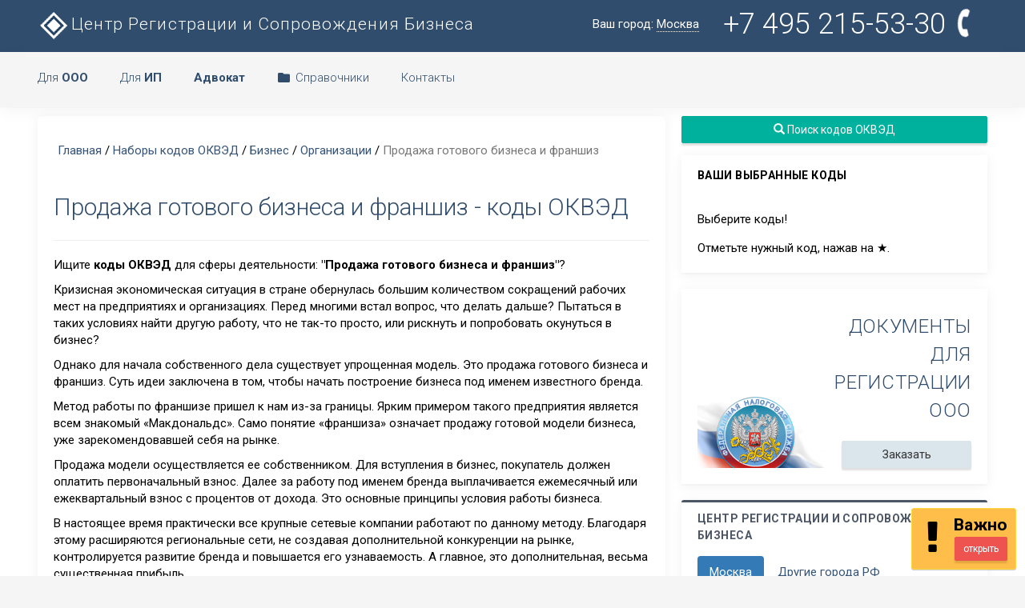

--- FILE ---
content_type: text/html; charset=UTF-8
request_url: https://www.regfile.ru/okved-nabor/biznes/organizacii/prodazha-gotovogo-biznesa-i-franshiz.html
body_size: 13884
content:
<!DOCTYPE html>
<html>
    <head>
        <meta charset="utf-8">
		<title>Продажа готового бизнеса и франшиз, готовый набор кодов видов деятельности | ОКВЭД</title>
        <meta name="viewport" content="width=device-width, initial-scale=1.0">
        <meta name="keywords" content="Продажа готового бизнеса и франшиз, оквэд, код, вид, деятельности, набор, список">
		<meta name="description" content="Набор кодов ОКВЭД для организаций, которые занимаются продажей готового бизнеса и франшиз">
        <meta name="author" content="Центр Регистрации и Сопровождения Бизнеса">
		<base href="https://www.regfile.ru/"></base>
        <link rel="shortcut icon" href="https://www.regfile.ru/favicon.ico">
	
	

    <meta property="place:location:latitude" content="55.841205205920836"/>
	<meta property="place:location:longitude" content="37.40818977355957"/>
	<meta property="business:contact_data:street_address" content="Василия Петушкова"/>
	<meta property="business:contact_data:locality" content="Москва"/>
	<meta property="business:contact_data:postal_code" content="125476"/>
	<meta property="business:contact_data:country_name" content="Страна"/>
	<meta property="business:contact_data:email" content="info@regfile.ru"/>
	<meta property="business:contact_data:phone_number" content="+7 4952155330"/>
	<meta property="business:contact_data:website" content="https://www.regfile.ru"/>
	
	<meta itemprop="name" content="Продажа готового бизнеса и франшиз"/>
	<meta itemprop="description" content="Набор кодов ОКВЭД для организаций, которые занимаются продажей готового бизнеса и франшиз"/>
	<meta itemprop="image" content="https://www.regfile.ru/assets/images/logo-regfile.png"/>
	
	<meta name="twitter:card" content="summary"/>  <!-- Тип окна -->
	<meta name="twitter:site" content="Центр Регистрации и Сопровождения Бизнеса"/>
	<meta name="twitter:title" content="Продажа готового бизнеса и франшиз">
	<meta name="twitter:description" content="Набор кодов ОКВЭД для организаций, которые занимаются продажей готового бизнеса и франшиз"/>
	<meta name="twitter:creator" content="regfile"/>
	<meta name="twitter:image:src" content="https://www.regfile.ru/assets/images/logo-regfile.png"/>
	<meta name="twitter:domain" content="https://www.regfile.ru"/>
	
	<meta property="og:type" content="profile"/>
	<meta property="og:title" content="Продажа готового бизнеса и франшиз"/>
	<meta property="og:description" content="Набор кодов ОКВЭД для организаций, которые занимаются продажей готового бизнеса и франшиз"/>
	<meta property="og:image" content="https://www.regfile.ru/assets/images/logoregfile.jpg"/>
	<meta property="og:url" content="https://www.regfile.ru/okved-nabor/biznes/organizacii/prodazha-gotovogo-biznesa-i-franshiz.html"/>
	<meta property="og:site_name" content="Центр Регистрации и Сопровождения Бизнеса"/>

		<link href="https://www.regfile.ru/assets/templates/minton/multicolor_hori/assets/css/my.css" rel="stylesheet" type="text/css" />
        <link href="https://www.regfile.ru/assets/templates/minton/multicolor_hori/assets/css/bootstrap.min.css" rel="stylesheet" type="text/css" />
        <link href="https://www.regfile.ru/assets/templates/minton/multicolor_hori/assets/css/core.css" rel="stylesheet" type="text/css" />
        <link href="https://www.regfile.ru/assets/templates/minton/multicolor_hori/assets/css/components.css" rel="stylesheet" type="text/css" />
        <link href="https://www.regfile.ru/assets/templates/minton/multicolor_hori/assets/css/icons.css" rel="stylesheet" type="text/css" />
        <link href="https://www.regfile.ru/assets/templates/minton/multicolor_hori/assets/css/pages.css" rel="stylesheet" type="text/css" />
        <link href="https://www.regfile.ru/assets/templates/minton/multicolor_hori/assets/css/menu.css" rel="stylesheet" type="text/css" />
        <link href="https://www.regfile.ru/assets/templates/minton/multicolor_hori/assets/css/responsive.css" rel="stylesheet" type="text/css" />
		
		<link href='https://fonts.googleapis.com/css?family=Roboto:100,400,300,500,700&subset=latin,cyrillic' rel='stylesheet' type='text/css'>

        <!-- HTML5 Shiv and Respond.js IE8 support of HTML5 elements and media queries -->
        <!-- WARNING: Respond.js doesn't work if you view the page via file:// -->
        <!--[if lt IE 9]>
        <script src="https://oss.maxcdn.com/libs/html5shiv/3.7.0/html5shiv.js"></script>
        <script src="https://oss.maxcdn.com/libs/respond.js/1.3.0/respond.min.js"></script>
        <![endif]-->

        <script src="https://www.regfile.ru/assets/templates/minton/multicolor_hori/assets/js/modernizr.min.js"></script>
		
<script type="text/javascript">

  var _gaq = _gaq || [];
  _gaq.push(['_setAccount', 'UA-11391325-13']);
  _gaq.push(['_trackPageview']);

  (function() {
    var ga = document.createElement('script'); ga.type = 'text/javascript'; ga.async = true;
    ga.src = ('https:' == document.location.protocol ? 'https://ssl' : 'http://www') + '.google-analytics.com/ga.js';
    var s = document.getElementsByTagName('script')[0]; s.parentNode.insertBefore(ga, s);
  })();

</script>
	<style>
		.notifyjs-metro-base {
       min-width: auto !important;
		}
	</style>



    </head>


    <body>


        <!-- Navigation Bar-->
		<header id="topnav">
            <div class="topbar-main">
                <div class="container">
					
					<div class="menu-item">
                            <!-- Mobile menu toggle-->
                            <a class="navbar-toggle">
                                <div class="lines">
                                    <span></span>
                                    <span></span>
                                    <span></span>
                                </div>
                            </a>
                            <!-- End mobile menu toggle-->
                    </div>

                    <!-- Logo container-->
                    <div class="logo">
                        <a href="https://www.regfile.ru/" class="logo" title="Центр Регистрации и Сопровождения Бизнеса"><span>Центр Регистрации и Сопровождения Бизнеса</span></a>
                    </div>
                    <!-- End Logo container-->

                    <div class="menu-extras donotmobile">
						<ul class="nav navbar-nav navbar-right pull-right">
						<li class="dropdown hidden-xs">
                                <a href="#" data-target="#" class="dropdown-toggle waves-effect waves-light"
                                   data-toggle="dropdown" aria-expanded="true">
									Ваш город: <span style="border-bottom: 1px dotted white;">Москва</span>
                                </a>
                                <ul class="dropdown-menu dropdown-menu-lg">
                                    <li class="text-center notifi-title">Ваш город</li>
									
									<div class="col-md-6">
									<li><a href="https://www.regfile.ru/sankt-peterburg.html" title="Санкт-Петербург">Санкт-Петербург</a></li><li><a href="https://www.regfile.ru/astrahan.html" title="Астрахань">Астрахань</a></li><li><a href="https://www.regfile.ru/belgorod.html" title="Белгород">Белгород</a></li><li><a href="https://www.regfile.ru/bryansk.html" title="Брянск">Брянск</a></li><li><a href="https://www.regfile.ru/vladimir.html" title="Владимир">Владимир</a></li><li><a href="https://www.regfile.ru/volgograd.html" title="Волгоград">Волгоград</a></li><li><a href="https://www.regfile.ru/voronezh.html" title="Воронеж">Воронеж</a></li><li><a href="https://www.regfile.ru/ivanovo.html" title="Иваново">Иваново</a></li><li><a href="https://www.regfile.ru/kaluga.html" title="Калуга">Калуга</a></li><li><a href="https://www.regfile.ru/kemerovo.html" title="Кемерово">Кемерово</a></li>
									</div>
									<div class="col-md-6">
									<li><a href="https://www.regfile.ru/kursk.html" title="Курск">Курск</a></li><li><a href="https://www.regfile.ru/nizhnij-novgorod.html" title="Нижний Новгород">Нижний Новгород</a></li><li><a href="https://www.regfile.ru/ryazan.html" title="Рязань">Рязань</a></li><li><a href="https://www.regfile.ru/samara.html" title="Самара">Самара</a></li><li><a href="https://www.regfile.ru/smolensk.html" title="Смоленск">Смоленск</a></li><li><a href="https://www.regfile.ru/tula.html" title="Тула">Тула</a></li><li><a href="https://www.regfile.ru/tver.html" title="Тверь">Тверь</a></li><li><a href="https://www.regfile.ru/kazan.html" title="Казань">Казань</a></li>
									</div>

                                </ul>
                            </li>

                        
							<li><a href="" rel="nofollow" class="waves-effect waves-light profile mytel" data-toggle="modal" data-target="#full-width-modal" title="Контактная информация">+7 495 215-53-30 <i class="fa fa-phone fa-spin" style="font-size: 36px;"></i></a></li>
							
                        </ul>

                        
                    </div>

                </div>
            </div>
            <!-- End topbar -->


            <!-- Navbar Start -->
            <div class="navbar-custom">
                <div class="container">
					<div id="navigation">
                    <!-- Navigation Menu-->
                    <ul class="navigation-menu">
                        
                        <li class="has-submenu">
							<a href="#" rel="nofollow">Для <b>ООО</b></a>
                            <ul class="submenu">
                                <li><a href="https://www.regfile.ru/registraciya-ooo-pod-klyuch.html" title="Услуги по регистрации ООО в Москве">Регистрация ООО "под ключ"</a></li>
                                <li><a href="https://www.regfile.ru/dokumenty-dlya-registracii-ooo.html" title="Подготовка полного комплекта документов для регистрации ООО">Документы для регистрации ООО</a></li>
								<li class="divider"></li>
								<li  class="has-submenu"><a href="#" rel="nofollow" title="Внесение изменений в ЕГРЮЛ и учредительные документы">Внесение изменений</a>
									<ul class="submenu megamenu">
										<li>
                                    		<ul>
												<li><a href="https://www.regfile.ru/smena-yuridicheskogo-adresa.html" title="Изменение юридического адреса ООО">Смена юридического адреса</a></li>
												<li><a href="https://www.regfile.ru/smena-yuridicheskogo-adresa-pri-izmenenii-regiona.html" title="Изменение юридического адреса ООО при изменении регионов">Смена юр. адреса (межрегиональная)</a></li>
												<li><a href="https://www.regfile.ru/smena-generalnogo-direktora.html" title="Изменение генерального директора руководителя">Смена Генерального директора</a></li>
												<li><a href="https://www.regfile.ru/izmenenie-nazvaniya-ooo.html" title="Изменение названия ООО">Изменение наименование</a></li>
												<li><a href="https://www.regfile.ru/vvod-uchastneyka-ooo.html" title="Ввод с состав ООО нового участника">Ввод (вход) нового участника</a></li>
												<li><a href="https://www.regfile.ru/vyvod-uchastneyka-iz-ooo.html" title="Вывод из состава ООО участника">Вывод (выход) участника</a></li>
											</ul>
										</li>
										<li>
                                    		<ul>
												<li><a href="https://www.regfile.ru/kuplya-prodazha-ooo.html" title="Альтернативный способ покупки и продажи ООО в два этапа">Купля-продажа ООО</a></li>
												<li><a href="https://www.regfile.ru/izmenenie-pasportnyh-dannyh-direktora.html" title="Изменение паспортных данных руководителя в ЕГРЮЛ">Изменение данных директора</a></li>
												<li><a href="https://www.regfile.ru/izmenenie-pasportnyh-dannyh-uchastnikov.html" title="Изменение паспортных данных участников в ЕГРЮЛ">Изменение данных участников</a></li>
												<li><a href="https://www.regfile.ru/uvelichenie-ustavnogo-kapitala.html" title="Увеличение размера Уставного капитала ООО">Увеличение Уставного капитала</a></li>
												<li><a href="https://www.regfile.ru/izmenenie-kodov-okved-dobavlenie-isklyuchenie.html" title="Добавление кодов ОКВЭД в Устав и ЕГРЮЛ">Добавление кодов ОКВЭД (в Устав и ЕГРЮЛ)</a></li>
												<li><a href="https://www.regfile.ru/izmenenie-okved-egryul.html" title="Добавление кодов ОКВЭД только в ЕГРЮЛ">Добавление кодов ОКВЭД (в ЕГРЮЛ)</a></li>
											</ul>
										</li>
                                    </ul>
								</li>
								
								<li class="divider"></li>
                                <li><a href="https://www.regfile.ru/catalog-companiy.html" title="Каталог готовый ООО на продажу">Готовые ООО</a></li>
								<li class="divider"></li>
								<li><a href="https://www.regfile.ru/likvidaciya-ooo.html" title="Услуги по ликвидации ООО в Москве">Ликвидация ООО</a></li>
								<li><a href="https://www.regfile.ru/likvidaciya-ooo-dokumenty.html" title="Подготовка комплекта документов для ликвидации ООО">Документы для ликвидации ООО</a></li>
								<li class="divider"></li>
								<li><a href="https://www.regfile.ru/gosudarstvennaya-registraciya-ooo.html" title="Вопросы и ответы о регистрации ООО">Вопросы и ответы</a></li>
                            </ul>
                        </li>
						
						<li class="has-submenu">
							<a href="#" rel="nofollow">Для <b>ИП</b></a>
                            <ul class="submenu">
                                <li><a href="https://www.regfile.ru/registraciya-ip.html" title="Услуги по регистрации ИП в Москве">Регистрация ИП "под ключ"</a></li>
								
								<li><a href="https://www.regfile.ru/dokumenty-registraciya-ip.html" title="Подготовка документов для регистрации ИП">Документы регистрации для ИП</a></li>
								<li class="divider"></li>
								<li><a href="https://www.regfile.ru/likvidaciya-ip.html" title="Услуги по ликивдации ИП в Москве">Ликвидация ИП "под ключ"</a></li>
								
								<li class="divider"></li>
								<li><a href="https://www.regfile.ru/izmenenie-paspotnyix-dannyix-ip.html" title="Изменение паспортных аднных ИП">Изменение данных ИП</a></li>
								<li><a href="https://www.regfile.ru/izmenenie-kodov-okved-ip.html" title="Изменение видов деятельности (ОКВЭД) ИП">Изменение кодов ОКВЭД ИП</a></li>
                            </ul>
                        </li>
						
						<li class="has-submenu">
							<a href="#" rel="nofollow"><b>Адвокат</b></a>
                            <ul class="submenu">
                                <li><a href="https://www.regfile.ru/advokat.html" title="Юридические услуги адвоката">Услуги адвоката</a></li>
                            </ul>
                        </li> 


                        <li class="has-submenu">
							<a href="#" rel="nofollow"><i class="md md-folder" style="color:#314d6d"></i>Справочники</a>
                            <ul class="submenu megamenu">
                                <li>
                                    <ul>
										<li><a href="https://www.regfile.ru/okved2.html" title="Новый (с 11 июля 2016 года) Общероссийский классификатор видов экономической деятельности">ОКВЭД (новый) 2024</a></li>
										<li><a href="https://www.regfile.ru/okved2/all-okved2.html" title="Быстрый поиск по кодам ОКВЭД">Поиск кодов ОКВЭД</a></li>
										<li><a href="https://www.regfile.ru/okved2/perehod-okved-2.html" title="Таблица переходных ключей с ОКВЭД 1 на ОКВЭД 2">Переходная таблица ОКВЭД</a></li>
										<li><a href="https://www.regfile.ru/okved-nabor.html" title="Готовые наборы кодов ОКВЭД по сферам деятельности">Наборы кодов ОКВЭД</a></li>
                                        <li><a href="https://www.regfile.ru/okved.html" title="Общероссийский классификатор видов экономической деятельности">ОКВЭД 1 (старый!!!)</a></li>
                                        
                                        
										<li class="divider"></li>
										<li><a href="https://www.regfile.ru/okun.html" title="Классификатор услуг населению">ОКУН</a></li>
                                        <li><a href="https://www.regfile.ru/okopf.html" title="Классификатор организационно-правовых форм">ОКОПФ</a></li>
                                        <li><a href="https://www.regfile.ru/kbk.html" title="Коды бюджетной классификации">КБК</a></li>
										<li class="divider"></li>
										<li><a href="https://www.regfile.ru/stat.html" title="Получение кодов статистики">Коды статистики</a></li>
										<li><a href="https://www.regfile.ru/pfr/registracionnyi-nomer-pfr.html" title="Как узнать регистрационный номер в ПФР">Поиск рег.номер ПФР</a></li>
                                    </ul>
                                </li>
                                <li>
                                    <ul>
                                        <li><a href="https://www.regfile.ru/ooo.html" title="Все об Обществах с ограниченной ответственностью">Все об ООО</a></li>
                                        <li><a href="https://www.regfile.ru/gosudarstvennaya-registraciya-ooo.html" title="О регистрации ООО">Про регистрацию ООО</a></li>
                                        <li><a href="https://www.regfile.ru/formy-obrazcy-dokumenty-ooo.html" title="Формы и образцы документов для регистрации и текущей деятельности ООО">Формы и образцы</a></li>
										<li class="divider"></li>
										<li><a href="https://www.regfile.ru/zakony.html" title="Законы, положения, акты, постановления">Законодательство</a></li>
										<li><a href="https://www.regfile.ru/pbu.html" title="Положения по бухгалтерскому учету">ПБУ</a></li>
										<li><a href="https://www.regfile.ru/bu.html" title="О бухгалтерском учете">Бухучет</a></li>
										<li><a href="https://www.regfile.ru/kod-patent.html" title="Коды видов деятельности для оформления патенка">Коды для патента</a></li>
										<li><a href="https://www.regfile.ru/tarif-vznos-fss.html" title="Тарифы страховых взносов от несчастных случаев в 2022 году">Тарифы страховых взносов</a></li>
                                    </ul>
                                </li>
								<li>
                                    <ul>
										<li><a href="https://www.regfile.ru/gosudarstvennaya-registraciya-ooo/fns-46-registraciya-ooo.html" title="Контактная информация 46-й налоговой">ИФНС №46 (Москва)</a></li>
										<li class="divider"></li>
										<li><a href="https://www.regfile.ru/fias2.html" title="Федеральная адресная система">Адресная система ФИАС</a></li>
										
									</ul>
                                </li>
                            </ul>
                        </li>


						
						<li class="has-submenu">
							<a href="" rel="nofollow" data-toggle="modal" data-target="#full-width-modal" title="Контактная информация">Контакты</a>
                        </li>

                    </ul>
                    <!-- End navigation menu -->
                </div>
            	</div>
            </div>
        </header>
        <!-- End Navigation Bar-->


        <!-- =======================
             ===== START PAGE ======
             ======================= -->

        <div class="wrapper">
            <div class="container">


                <!-- Row start -->
                <div class="row">
                    <div class="col-md-8">
						<div class="card-box">
                                <div class="row">
									
                                    <div class="col-sm-12">
										
										<div class="row">
											<ol class="breadcrumb"><li><a class="B_homeCrumb" href="/" title="Перейти на главную страницу">Главная</a></li> / <a class="B_crumb" href="/okved-nabor.html" title="">Наборы кодов ОКВЭД</a> / <a class="B_crumb" href="/okved-nabor/biznes.html" title="">Бизнес</a> / <a class="B_crumb" href="/okved-nabor/biznes/organizacii.html" title="">Организации</a> / <li  class="active"><span class="B_currentCrumb">Продажа готового бизнеса и франшиз</span></li></ol>
										</div>
										<h1>Продажа готового бизнеса и франшиз - коды ОКВЭД</h1><hr />
										<p>Ищите <strong>коды ОКВЭД</strong> для сферы деятельности: <strong>"Продажа готового бизнеса и франшиз"</strong>?</p>
										<p>Кризисная экономическая ситуация в стране обернулась большим количеством сокращений рабочих мест на предприятиях и организациях. Перед многими встал вопрос, что делать дальше? Пытаться в таких условиях найти другую работу, что не так-то просто, или рискнуть и попробовать окунуться в бизнес?</p>
<p>Однако для начала собственного дела существует упрощенная модель. Это продажа готового бизнеса и франшиз. Суть идеи заключена в том, чтобы начать построение бизнеса под именем известного бренда.</p>
<p>Метод работы по франшизе пришел к нам из-за границы. Ярким примером такого предприятия является всем знакомый &laquo;Макдональдс&raquo;. Само понятие &laquo;франшиза&raquo; означает продажу готовой модели бизнеса, уже зарекомендовавшей себя на рынке.</p>
<p>Продажа модели осуществляется ее собственником. Для вступления в бизнес, покупатель должен оплатить первоначальный взнос. Далее за работу под именем бренда выплачивается ежемесячный или ежеквартальный взнос с процентов от дохода. Это основные принципы условия работы бизнеса.</p>
<p>В настоящее время практически все крупные сетевые компании работают по данному методу. Благодаря этому расширяются региональные сети, не создавая дополнительной конкуренции на рынке, контролируется развитие бренда и повышается его узнаваемость. А главное, это дополнительная, весьма существенная прибыль.</p>
										<p>Мы собрали для вас наиболее подходящие <strong>коды ОКВЭД</strong> для сферы деятельности <strong>"Продажа готового бизнеса и франшиз"</strong> и сопутствующих направлений экономической деятельности.</p>
										<hr />
										<p>Набор находится в стадии подготовки. Через несколько дней все будет готово, а пока Вы можете самостоятельно подобрать <a href="https://www.regfile.ru/okved2.html">коды в справочнике ОКВЭД</a> или <a href="https://www.regfile.ru/vopros-otvet/zadat-vopros.html">спросить нас</a>.</p>
											
										<hr />
										<p class="alert alert-success">Может пригодится: <a href="https://www.regfile.ru/registraciya-ooo-pod-klyuch/registraciya-ooo-samostoyatelno-po-shagam.html">"Инструкция по регистрации ООО"</a> или <a href="https://www.regfile.ru/registraciya-ip/registraciya-ip-1.html">"Инструкция по регистрации ИП"</a></p>
										
										
                                    </div>
									
									</div>
                            </div>
                    </div>
					
					<div class="col-md-4">
					<a class="btn btn-success waves-effect waves-light btn-block m-b-15" href="https://www.regfile.ru/okved2/all-okved2.html" title="Весь справочник ОКВЭД с быстрым поиском"><i class="glyphicon glyphicon-search"></i> Поиск кодов ОКВЭД</a>

<div class="panel">
	<div class="panel-heading">
		<h3 class="panel-title">Ваши выбранные коды</h3>
	</div>
	
	<div class="panel-body">
    <div class="codes_container"><p>Выберите коды!</p> <p>Отметьте нужный код, нажав на &#9733;.</p></div>
	</div>
</div>

<!--noindex-->
<div class="mynonprint">
	
			
		<div class="panel donotmobile">
			<div class="panel-body">
				
				
<div class="blockrek" style="background-image:url(https://www.regfile.ru/assets/templates/minton/multicolor_hori/assets/css/fns.png)">
<span class="h2 panel-title text-right m-t-0">Документы для регистрации ООО</span>
<a href="https://www.regfile.ru/dokumenty-dlya-registracii-ooo.html" class="btn btn-default btn-block waves-effect w-md waves-light m-t-10">Заказать</a>
</div>

			</div>
		</div>
<!--/noindex-->		
		
	

	<!--noindex-->	
	
</div>

<div class="panel panel-border panel-inverse">
	<div class="panel-heading">
		<span class="panel-title">Центр Регистрации и Сопровождения Бизнеса</span>
	</div>
	<div class="panel-body">
		<ul class="nav nav-pills m-b-30">
			<li class="active">
				<a href="#navpills-11" data-toggle="tab" aria-expanded="true">Москва</a>
			</li>
			<li class="">
				<a href="#navpills-21" data-toggle="tab" aria-expanded="false">Другие города РФ</a>
			</li>
		</ul>
		<div class="tab-content br-n pn" style="box-shadow:none">
			<div id="navpills-11" class="tab-pane active">
				
				<p><b>Телефон:</b> +7 495 215-53-30 <b>E-mail:</b> <a href="mailto:info@regfile.ru">info@regfile.ru</a></p>
				<p><b>Адрес:</b> г. Москва, ул. Василия Петушкова, д. 27, оф. 104 (схема на Яндекс.Картах - <noindex><a href="https://www.regfile.ru/map.html" target="_blank">www.regfile.ru/map</a></noindex>)</p>
				<p><b>Режим работы:</b> ПН-ПТ: с 8-00 до 20-00, СБ: с 10-00 до 18-00 - по записи</p>
			</div>
			<div id="navpills-21" class="tab-pane">
				
				<p><b>Услуги в других городах:</b></p>
				<p><a href="https://www.regfile.ru/sankt-peterburg.html">Санкт-Петербург</a> |&nbsp;<a href="https://www.regfile.ru/astrahan.html">Астрахань</a> |&nbsp;<a href="https://www.regfile.ru/belgorod.html">Белгород</a> |&nbsp;<a href="https://www.regfile.ru/bryansk.html">Брянск</a> |&nbsp;<a href="https://www.regfile.ru/vladimir.html">Владимир</a> |&nbsp;<a href="https://www.regfile.ru/volgograd.html">Волгоград</a> |&nbsp;<a href="https://www.regfile.ru/voronezh.html">Воронеж</a> |&nbsp;<a href="https://www.regfile.ru/ivanovo.html">Иваново</a> |&nbsp;<a href="https://www.regfile.ru/kaluga.html">Калуга</a> |&nbsp;<a href="https://www.regfile.ru/kemerovo.html">Кемерово</a> |&nbsp;<a href="https://www.regfile.ru/kursk.html">Курск</a> |&nbsp;<a href="https://www.regfile.ru/nizhnij-novgorod.html">Нижний Новгород</a> |&nbsp;<a href="https://www.regfile.ru/ryazan.html">Рязань</a> |&nbsp;<a href="https://www.regfile.ru/samara.html">Самара</a> |&nbsp;<a href="https://www.regfile.ru/smolensk.html">Смоленск</a> |&nbsp;<a href="https://www.regfile.ru/tula.html">Тула</a> |&nbsp;<a href="https://www.regfile.ru/tver.html">Тверь</a> |&nbsp;<a href="https://www.regfile.ru/kazan.html">Казань</a> |&nbsp;</p>
			</div>
		</div>
	</div>
</div>

<div class="mynonprint">
	<script async src="https://ad.mail.ru/static/ads-async.js"></script>
	<ins class="mrg-tag" style="display:inline-block;text-decoration: none;" data-ad-client="ad-1010068" data-ad-slot="1010068"></ins>  
	<script>(MRGtag = window.MRGtag || []).push({})</script>
</div>


<div class="mynonprint">
	
	<div class="panel donotmobile">
		<div class="panel-body">
			
<div class="blockrek" style="background-image:url(https://www.regfile.ru/assets/templates/minton/multicolor_hori/assets/css/fns.png)">
<span class="h2 panel-title text-right m-t-0">Регистрация ООО</span>
<a href="https://www.regfile.ru/registraciya-ooo-pod-klyuch.html" class="btn btn-default btn-block waves-effect w-md waves-light m-t-10">Заказать</a>
</div>

		</div>
	</div>
</div><!--/noindex-->
                    </div>
					
                </div>
                <!-- End of Row -->
				
				
				<!-- Row start -->

				<div class="row mynonprint">
                    <div class="col-lg-4">
                        <div class="panel">
                            <div class="panel-heading">
                                <span class="panel-title">Вопросы и ответы</span>
                            </div>
                            <div class="panel-body">
                                <ul class="list-unstyled">

									<li><a href="666/voprosy-po-registracii-ooo.html">Регистрации ООО</a></li>
									<li><a href="666/voprosy-po-likvidacii-ooo.html">Ликвидации ООО</a></li>
									
									<li><a href="666/voprosy-po-registracii-ip.html">Регистрации ИП</a></li>
									<li><a href="666/voprosy-po-likvidacii-ip.html">Ликвидации ИП</a></li>
									
									<li><a href="666/voprosy-po-kodam-okved.html">Коды ОКВЭД</a></li>

								</ul>
								<hr />
                                <p><a href="https://www.regfile.ru/666.html" class="btn btn-primary waves-effect waves-light btn-xs m-b-5 pull-right">все вопросы и ответы</a></p>
                            </div>
                        </div>
                    </div>
					<div class="col-lg-4">
                        <div class="panel">
                            <div class="panel-heading">
                                <span class="panel-title">Наборы кодов ОКВЭД</span>
                            </div>
                            <div class="panel-body">
										<ul class="list-unstyled">
										<li><a href="https://www.regfile.ru/okved/nabory-kodov-okved-user/nabor.html?id=3381"><i class="md md-view-list"></i> Набор кодов ОКВЭД - 95.24 - Ремонт мебели и предметов домашнего обихода</a></li><li><a href="https://www.regfile.ru/okved/nabory-kodov-okved-user/nabor.html?id=3380"><i class="md md-view-list"></i> Набор кодов ОКВЭД - 41.10 - Разработка строительных проектов</a></li><li><a href="https://www.regfile.ru/okved/nabory-kodov-okved-user/nabor.html?id=3379"><i class="md md-view-list"></i> Набор кодов ОКВЭД - 25.61 - Обработка металлов и нанесение покрытий на металлы</a></li><li><a href="https://www.regfile.ru/okved/nabory-kodov-okved-user/nabor.html?id=3378"><i class="md md-view-list"></i> Набор кодов ОКВЭД - 41.20 - Строительство жилых и нежилых зданий</a></li>
										</ul>
								<hr />
								<p><a href="https://www.regfile.ru/okved/nabory-kodov-okved-user.html" class="btn btn-primary waves-effect waves-light btn-xs m-b-5 pull-right">все наборы кодов ОКВЭД</a></p>
                            </div>
                        </div>
                    </div>
                    <div class="col-lg-4">
                        <div class="panel">
                            <div class="panel-heading">
                                <span class="panel-title">Выписки из ЕГРЮЛ и ЕГРИП</span>
                            </div>
                            <div class="panel-body">
										<ul class="list-unstyled">
										<li><a href="https://www.regfile.ru/reestr-egrul/date.html?id=10-03-2025"><i class="md md-assignment"></i> Выписки ЕГРЮЛ и ЕГРИП за 10-03-2025</a></li><li><a href="https://www.regfile.ru/reestr-egrul/date.html?id=18-02-2025"><i class="md md-assignment"></i> Выписки ЕГРЮЛ и ЕГРИП за 18-02-2025</a></li><li><a href="https://www.regfile.ru/reestr-egrul/date.html?id=12-02-2025"><i class="md md-assignment"></i> Выписки ЕГРЮЛ и ЕГРИП за 12-02-2025</a></li><li><a href="https://www.regfile.ru/reestr-egrul/date.html?id=05-02-2025"><i class="md md-assignment"></i> Выписки ЕГРЮЛ и ЕГРИП за 05-02-2025</a></li><li><a href="https://www.regfile.ru/reestr-egrul/date.html?id=29-01-2025"><i class="md md-assignment"></i> Выписки ЕГРЮЛ и ЕГРИП за 29-01-2025</a></li><li><a href="https://www.regfile.ru/reestr-egrul/date.html?id=28-01-2025"><i class="md md-assignment"></i> Выписки ЕГРЮЛ и ЕГРИП за 28-01-2025</a></li><li><a href="https://www.regfile.ru/reestr-egrul/date.html?id=27-01-2025"><i class="md md-assignment"></i> Выписки ЕГРЮЛ и ЕГРИП за 27-01-2025</a></li><li><a href="https://www.regfile.ru/reestr-egrul/date.html?id=25-01-2025"><i class="md md-assignment"></i> Выписки ЕГРЮЛ и ЕГРИП за 25-01-2025</a></li>
										</ul>
								<hr />
                                <p><a href="https://www.regfile.ru/reestr-egrul.html" class="btn btn-primary waves-effect waves-light btn-xs m-b-5 pull-right">все заказы выписок</a></p>
                            </div>
                        </div>
                    </div>
                </div>
                <!-- End of Row -->
				
				<!-- Row start -->
				<div class="row mynonprint">
                    <div class="col-lg-12">
                        <div class="panel">
                            <div class="panel-body">
								<div class="row">
									<div class="col-lg-4">
										<ul class="list-unstyled">
											<li><a href="https://www.regfile.ru/oferta.html">Публичная оферта</a></li>
											<li><a href="https://www.regfile.ru/o-kompanii.html">О компании</a></li>
											<li><a href="https://www.regfile.ru/price.html">Стоимость услуг</a></li>
											<li><a href="https://www.regfile.ru/politika-v-otnoshenii-obrabotki-personalnyh-dannyh.html">Политика обработки персданных</a></li>
										</ul>
									</div>
									<div class="col-lg-4">
										<ul class="list-unstyled">
											<li><a href="https://www.regfile.ru/partner.html">Партнеры</a></li>
											<li><a href="https://www.regfile.ru/kadr.html">Вакансии</a></li>
											<li><a href="https://www.regfile.ru/pochemu.html">Почему мы?</a></li>
											<li><a href="https://www.regfile.ru/karta-saita.html">Карта сайта</a></li>
										</ul>
									</div>
									<div class="col-lg-4">
										<ul class="list-unstyled">
											<li><a href="https://www.regfile.ru/registracziya-yuridicheskix-licz.html">Регистрация юр.лиц</a></li>
											<li><a href="http://www.advocatoff.ru/" title="адвокат москва" target="_blank">Адвокат</a></li>
											<li><a href="https://www.regfile.ru/okved-nabor.html">ОКВЭД набор кодов</a></li>
											
										</ul>
									</div>
								</div>
								<p class="text-muted m-b-15 font-13">Копирование материалов сайта должно сопровождаться ссылкой на источник. Все права защищены.</p>
								<p class="text-muted m-b-15 font-13">Отправляя нам какие-либо свои личные персональные данные или персональные данные третьих лиц Вы даете <a href="https://www.regfile.ru/soglasie.html">согласие</a> на обработку своих персональных данных и подтверждаете согласие третьих лиц на обработку их персональных данных.</p>
                            </div>
                        </div>
                    </div>
                </div>
                <!-- End of Row -->



                <!-- Footer -->
				<footer class="footer text-right">
                    <div class="container">
                        <div class="row">
                            <div class="col-xs-8 col-md-8">
								<b>с 2010 года © Центр Регистрации и Сопровождения Бизнеса.</b> <br />Используем cookies для корректной работы сайта, персонализации пользователей и других целей, предусмотренных <a href="https://www.regfile.ru/politika-v-otnoshenii-obrabotki-personalnyh-dannyh.html" target="_blank">Политикой</a>.
                            </div>
                        </div>
                    </div>
                </footer>
                <!-- End Footer -->

            </div> <!-- end container -->
        </div>
        <!-- End wrapper -->

		<!-- jQuery  -->


        <script src="https://www.regfile.ru/assets/templates/minton/multicolor_hori/assets/js/jquery.min.js"></script>
        <script src="https://www.regfile.ru/assets/templates/minton/multicolor_hori/assets/js/bootstrap.min.js"></script>
        <script src="https://www.regfile.ru/assets/templates/minton/multicolor_hori/assets/js/detect.js"></script>
        <script src="https://www.regfile.ru/assets/templates/minton/multicolor_hori/assets/js/fastclick.js"></script>
        <script src="https://www.regfile.ru/assets/templates/minton/multicolor_hori/assets/js/jquery.blockUI.js"></script>
        <script src="https://www.regfile.ru/assets/templates/minton/multicolor_hori/assets/js/waves.js"></script>
        <script src="https://www.regfile.ru/assets/templates/minton/multicolor_hori/assets/js/wow.min.js"></script>
        <script src="https://www.regfile.ru/assets/templates/minton/multicolor_hori/assets/js/jquery.nicescroll.js"></script>
        <script src="https://www.regfile.ru/assets/templates/minton/multicolor_hori/assets/js/jquery.scrollTo.min.js"></script>

        

		<!-- Notification js -->
        <script src="https://www.regfile.ru/assets/templates/minton/multicolor_hori/assets/plugins/notifyjs/dist/notify.min.js"></script>
        <script src="https://www.regfile.ru/assets/templates/minton/multicolor_hori/assets/plugins/notifications/notify-metro.js"></script>

		<!-- Custom main Js -->
        <script src="https://www.regfile.ru/assets/templates/minton/multicolor_hori/assets/js/jquery.core.js"></script>
        <script src="https://www.regfile.ru/assets/templates/minton/multicolor_hori/assets/js/jquery.app.js"></script>
		
		<!-- Datatables-->
        <script src="https://www.regfile.ru/assets/templates/minton/multicolor_hori/assets/plugins/datatables/jquery.dataTables.min.js"></script>
        <script src="https://www.regfile.ru/assets/templates/minton/multicolor_hori/assets/plugins/datatables/dataTables.bootstrap.js"></script>
        <script src="https://www.regfile.ru/assets/templates/minton/multicolor_hori/assets/plugins/datatables/dataTables.buttons.min.js"></script>
        <script src="https://www.regfile.ru/assets/templates/minton/multicolor_hori/assets/plugins/datatables/buttons.bootstrap.min.js"></script>
        <script src="https://www.regfile.ru/assets/templates/minton/multicolor_hori/assets/plugins/datatables/jszip.min.js"></script>
        <script src="https://www.regfile.ru/assets/templates/minton/multicolor_hori/assets/plugins/datatables/pdfmake.min.js"></script>
        <script src="https://www.regfile.ru/assets/templates/minton/multicolor_hori/assets/plugins/datatables/vfs_fonts.js"></script>
        <script src="https://www.regfile.ru/assets/templates/minton/multicolor_hori/assets/plugins/datatables/buttons.html5.min.js"></script>
        <script src="https://www.regfile.ru/assets/templates/minton/multicolor_hori/assets/plugins/datatables/buttons.print.min.js"></script>
        <script src="https://www.regfile.ru/assets/templates/minton/multicolor_hori/assets/plugins/datatables/dataTables.fixedHeader.min.js"></script>
        <script src="https://www.regfile.ru/assets/templates/minton/multicolor_hori/assets/plugins/datatables/dataTables.keyTable.min.js"></script>
        <script src="https://www.regfile.ru/assets/templates/minton/multicolor_hori/assets/plugins/datatables/dataTables.responsive.min.js"></script>
        <script src="https://www.regfile.ru/assets/templates/minton/multicolor_hori/assets/plugins/datatables/responsive.bootstrap.min.js"></script>
        <script src="https://www.regfile.ru/assets/templates/minton/multicolor_hori/assets/plugins/datatables/dataTables.scroller.min.js"></script>

        <!-- Datatable init js -->
        <script src="https://www.regfile.ru/assets/templates/minton/multicolor_hori/assets/pages/datatables.init.js"></script>

		

        <script type="text/javascript">
            $(document).ready(function() {
                $('#datatable').dataTable();
                $('#datatable-keytable').DataTable( { keys: true } );
                $('#datatable-responsive').DataTable();
                $('#datatable-scroller').DataTable( { ajax: "https://www.regfile.ru/assets/templates/minton/multicolor_hori/assets/plugins/datatables/json/scroller-demo.json", deferRender: true, scrollY: 380, scrollCollapse: true, scroller: true } );
				
                var table = $('#datatable-fixed-header').DataTable( { fixedHeader: true } );
            } );
			
			$(document).ready(function() {
                $('#datatableT').dataTable(
				
				{
					//paging: false
					"language": {
						"paginate": {
							"first": "First page",
							"next": ">",
							"previous": "<"
						}
					}
					
				}
				);
                $('#datatableT-keytable').DataTable( { 
					keys: true
					
													 } );
                $('#datatableT-responsive').DataTable();
                $('#datatableT-scroller').DataTable( { ajax: "https://www.regfile.ru/assets/templates/minton/multicolor_hori/assets/plugins/datatables/json/scroller-demo.json", deferRender: true, scrollY: 380, scrollCollapse: true, scroller: true } );
				
                var table = $('#datatableT-fixed-header').DataTable( { 
					fixedHeader: true, 
					leftColumns: 0,
					rightColumns: 1
				} );
            } );
			
			$(document).ready(function() {
                $('#datatableR').dataTable(
				
				{
					//paging: false
					"language": {
						"paginate": {
							"first": "First page",
							"next": ">",
							"previous": "<"
						}
					}
					
				}
				);
                $('#datatableR-keytable').DataTable( { 
					keys: true
					
													 } );
                $('#datatableR-responsive').DataTable();
                $('#datatableR-scroller').DataTable( { ajax: "https://www.regfile.ru/assets/templates/minton/multicolor_hori/assets/plugins/datatables/json/scroller-demo.json", deferRender: true, scrollY: 380, scrollCollapse: true, scroller: true } );
				
                var table = $('#datatableR-fixed-header').DataTable( { 
					fixedHeader: true, 
					leftColumns: 0,
					rightColumns: 1
				} );
            } );
			
			$(document).ready(function() {
                $('#datatableOK').dataTable(
				
				{
					"ordering": false,
					//paging: false
					"language": {
						"paginate": {
							"first": "First page",
							"next": ">",
							"previous": "<"
						}
						
						
					}
					
				}
					
				);
                $('#datatableOK-keytable').DataTable( { 
					keys: true
					
													 } );
                $('#datatableOK-responsive').DataTable();
                $('#datatableOK-scroller').DataTable( { ajax: "https://www.regfile.ru/assets/templates/minton/multicolor_hori/assets/plugins/datatables/json/scroller-demo.json", deferRender: true, scrollY: 380, scrollCollapse: true, scroller: true } );
				
                var table = $('#datatableOK-fixed-header').DataTable( { 
					fixedHeader: true, 
				} );
            } );


            TableManageButtons.init();

        </script>
		
		<!-- Parsleyjs -->
        <script type="text/javascript" src="https://www.regfile.ru/assets/templates/minton/multicolor_hori/assets/plugins/parsleyjs/dist/parsley.min.js"></script>

        <script type="text/javascript">
			$(document).ready(function() {
				$('form').parsley();
			});
		</script>
		
		<!-- Mask -->
		<script src="https://www.regfile.ru/assets/templates/minton/multicolor_hori/assets/plugins/bootstrap-inputmask/bootstrap-inputmask.min.js" type="text/javascript"></script>

		<!--form wysiwig-->
        <script src="https://www.regfile.ru/assets/templates/minton/multicolor_hori/assets/plugins/tinymce/tinymce.min.js"></script>

 		<script type="text/javascript">
        	$(document).ready(function () {
			    if($("#elm1").length > 0){
			        tinymce.init({
			            selector: "textarea#elm1",
			            theme: "modern",
			            height:300,
						
						language_url : 'https://www.regfile.ru/assets/templates/minton/multicolor_hori/assets/plugins/tinymce/langs/ru_RU.js',
			            plugins: [
			                "advlist autolink link lists charmap print preview hr anchor pagebreak spellchecker",
			                "searchreplace wordcount visualblocks visualchars code fullscreen insertdatetime media nonbreaking",
			                "save table contextmenu directionality emoticons template paste textcolor"
			            ],
			            toolbar: "insertfile undo redo | styleselect | bold italic | alignleft aligncenter alignright alignjustify | bullist numlist outdent indent | l      ink image | print preview media fullpage | forecolor backcolor emoticons",
			            style_formats: [
			                {title: 'Bold text', inline: 'b'},
			                {title: 'Red text', inline: 'span', styles: {color: '#ff0000'}},
			                {title: 'Red header', block: 'h1', styles: {color: '#ff0000'}},
			                {title: 'Example 1', inline: 'span', classes: 'example1'},
			                {title: 'Example 2', inline: 'span', classes: 'example2'},
			                {title: 'Table styles'},
			                {title: 'Table row 1', selector: 'tr', classes: 'tablerow1'}
			            ]
			        });
			    }
			});
        </script>


<script type="text/javascript">
		$(function() {
	// Handler for .ready() called.

	$("table").on("click", ".okved, .okvedAct", function(){
		
		//Собираем данные

		divider = ' - ';
		
		codes_blank_tpl = '<p>Выберите коды!</p> <p>Отметьте нужный код, нажав на &#9733;.</p>';
		
		codes_first_tpl = '<div class="selected_codes">';
		
		codes_last_tpl = '<hr /><a href="https://www.regfile.ru/okved/print-okved.html" class="btn btn-success btn-sm" role="button" target="_blank"><span class="glyphicon glyphicon-print"></span> Распечатать коды</a> <a href="https://www.regfile.ru/okved/email-okved.html" class="btn btn-success btn-sm" role="button"><span class="glyphicon glyphicon-envelope"></span> Отправить коды на почту</a></div>';
		
		p = $(this).closest("p#ok");
		
		var my_data = {
		'href_tpl' : $(p).find("a").attr("href"),
		'title_tpl' : $(p).find("a").attr("title"),
		'id_tpl' : $(p).find("span").attr("id"),
		'a_tpl' : $(p).find("a").text(),
		'li_tpl' : $(p).text().substr($(p).text().indexOf(divider) + divider.length)
		};
			
		//Меняем класс
		$(p).find("span").toggleClass("okved").toggleClass("okvedAct");

		//Посылаем запрос

		$.post("https://www.regfile.ru/ajax-okved.html?send_code", my_data, function(data) {

		if (data) $(".codes_container").html(codes_first_tpl+data+codes_last_tpl);
		else $(".codes_container").html(codes_blank_tpl);
		});
	});
});
		
</script>

<script type="text/javascript">
	$('#myTab a').click(function (e) {
  e.preventDefault()
  $(this).tab('show')
})
</script>



		
		<div id="full-width-modal" class="modal fade" tabindex="-1" role="dialog" aria-labelledby="full-width-modalLabel" aria-hidden="true" style="display: none;">
    <div class="modal-dialog modal-full">
        <div class="modal-content">
            <div class="modal-header">
				
                <button type="button" class="close" data-dismiss="modal" aria-hidden="true">X</button>
				
                <span class="panel-title" id="full-width-modalLabel">Контактная информация - Центр Регистрации и Сопровождения Бизнеса</span>
            </div>
            <div class="modal-body">
				<div class="row">
					<div class="col-sm-12 col-ms-12 col-xs-12">
						<span class="panel-title">Москва:</span>
							<hr />
						<div class="col-sm-6 col-ms-6 col-xs-12">
						
						<p><b>Телефон:</b> +7 (495) 215-53-30</p>
						<p><b>E-mail:</b> <a href="mailto:info@regfile.ru">info@regfile.ru</a></p>
						<p>ПН-ПТ: с 8-00 до 20-00</p>
						<p>СБ: с 10-00 до 18-00 - по записи</p>
						<p style="color: #ff0000;">Посещение просьба согласовывать с нами по телефону!</p>
						</div>
						
						<div class="col-sm-6 col-ms-6 col-xs-12">
						
					<p>125476, г. Москва, ул. Василия Петушкова, д. 27, офис 104 (ст.метро Сходненская, Тушинская). <a title="страница организации на Яндекс.Карты" href="https://yandex.ru/maps/org/tsentr_registratsii_i_soprovozhdeniya_biznesa/1004018634/" target="_blank">Смотреть на Яндекс.Карты</a></p>	
					<p><b>Схема проезда:</b> От ст. м. Сходненская (любой выход): автобус &ndash; № 43 (до остановки &laquo;Спортивная школа&raquo;)</p>
						<div class="row donotmobile">
							<div class="col-sm-12 col-ms-12 col-xs-12">
								<a class="btn btn-block btn-inverse waves-effect waves-light btn-lg" href="https://www.regfile.ru/contact-print.html" target="_blank"><i class="fa fa-print"></i> Распечатать</a>
							</div>

						</div>
						</div>

					</div>

				</div>

				<div class="row">
					<div class="col-sm-12 col-ms-12 col-xs-12">
					
					<hr />
					<figure class="map mymap">
						<script type="text/javascript" charset="utf-8" src="https://api-maps.yandex.ru/services/constructor/1.0/js/?sid=YkvAciuFBuhiq5mC6r3282OFJUlCOwXn"></script>
					</figure>
					</div>
				</div>

            </div>
            <div class="modal-footer">
                <button type="button" class="btn btn-default waves-effect" data-dismiss="modal">Закрыть</button>
            </div>
        </div><!-- /.modal-content -->
    </div><!-- /.modal-dialog -->
</div>
		
		
		
		<div class="notifyjs-corner" style="bottom: 0px; right: 0px;"><div class="notifyjs-wrapper  notifyjs-hidable">
	<div class="notifyjs-arrow" style=""></div>
	<div class="notifyjs-container" style="">
		<div class="notifyjs-metro-base notifyjs-metro-warning">
			<div class="image" data-notify-html="image">
				<i class="fa fa-exclamation" style="color:#000; font-size:48px"></i>
			</div>
			
			<div class="text-wrapper" style="text-align:center">
				<div class="title" data-notify-html="title" style="color:#000; font-size:21px">Важно</div>
				
				<div class="text" data-notify-html="text" style="color:#000; font-size:15px">					
					<a href="" class="btn btn-sm btn-danger yes" data-toggle="modal" data-target="#full-width-kviz">открыть</a>
				</div>
			</div>
		</div>
	</div>
	</div>
</div>

<div id="full-width-kviz" class="modal fade" tabindex="-1" role="dialog" aria-labelledby="full-width-modalLabel" aria-hidden="true" style="display: none;">
    <div class="modal-dialog modal-lg">
        <div class="modal-content">
            <div class="modal-header">
                <button type="button" class="close" data-dismiss="modal" aria-hidden="true">X</button>
                <span class="panel-title" id="full-width-modalLabel">Важные уведомления</span>
            </div>
            <div class="modal-body">
				<div class="row">
					<div class="col-lg-12">
						<p><small>Мы используем cookies для корректной работы сайта, персонализации пользователей и других целей, предусмотренных <a href="https://www.regfile.ru/politika-v-otnoshenii-obrabotki-personalnyh-dannyh.html" target="_blank">Политикой</a>.</small></p>
						<p style="color:red"><b>Внимание!</b> Все наши услуги доступны без вашего личного присутствия у нас в офисе или налоговой инспекции. Подробности по телефону или электронной почте.</p>
						<p>Москва, Санкт-Петербург и еще <b>много городов</b>, где мы можем Вам помочь.</p>
					</div>
					<div class="col-xs-12 col-sm-6 col-md-6 col-lg-6">
                        <div class="panel panel-color panel-inverse">
                            <div class="panel-heading">
                                <h3 class="panel-title" style="text-transform:none">ООО</h3>
                            </div>
                            <div class="panel-body">
                                <ul style="font-size:17px">
									<li><a href="" data-toggle="modal" data-target="#full-width-kviz-regOOO" data-dismiss="modal">Регистрация ООО</a></li>
									<li><a href="" data-toggle="modal" data-target="#full-width-kviz-OOOiz" data-dismiss="modal">Изменения в ООО</a></li>
									<li><a href="https://www.regfile.ru/catalog-companiy.html">Купить / Продать ООО</a></li>
									<li><a href="" data-toggle="modal" data-target="#full-width-kviz-delOOO" data-dismiss="modal">Ликвидировать ООО</a></li>
								</ul>
                            </div>
                        </div>
                    </div>
					
					<div class="col-xs-12 col-sm-6 col-md-6 col-lg-6">
                        <div class="panel panel-color panel-inverse">
                            <div class="panel-heading">
                                <h3 class="panel-title" style="text-transform:none">ИП</h3>
                            </div>
                            <div class="panel-body">
                                <ul style="font-size:17px">
									<li><a href="" data-toggle="modal" data-target="#full-width-kviz-regIP" data-dismiss="modal">Регистрация ИП</a></li>
									<li><a href="" data-toggle="modal" data-target="#full-width-kviz-delIP" data-dismiss="modal">Ликвидировать ИП (закрыть)</a></li>
								</ul>
                            </div>
                        </div>
                    </div>
				</div>
				
				<div class="row">
					<div class="col-xs-12 col-sm-6 col-md-6 col-lg-6">
                        
                    </div>
					
					<div class="col-xs-12 col-sm-6 col-md-6 col-lg-6">
                        <div class="panel panel-color panel-inverse">
                            <div class="panel-heading">
								<h3 class="panel-title" style="text-transform:none">Сделай сам (инструкции)</h3>
                            </div>
                            <div class="panel-body">
								<ul style="font-size:17px">
									<li><a href="https://www.regfile.ru/registraciya-ooo-pod-klyuch/registraciya-ooo-samostoyatelno-po-shagam.html">Зарегистрируй ООО самостоятельно</a></li>
									<li><a href="https://www.regfile.ru/registraciya-ip/registraciya-ip-1.html">Открой ИП самостоятельно</a></li>
								</ul>
                            </div>
                        </div>
                    </div>
				</div>
				


            </div>
            <div class="modal-footer">
                <button type="button" class="btn btn-default waves-effect" data-dismiss="modal">Закрыть</button>
            </div>
        </div><!-- /.modal-content -->
    </div><!-- /.modal-dialog -->
</div>

<div id="full-width-kviz-regOOO" class="modal fade" tabindex="-1" role="dialog" aria-labelledby="full-width-modalLabel" aria-hidden="true" style="display: none;">
    <div class="modal-dialog  modal-lg">
        <div class="modal-content">
            <div class="modal-header">
                <button type="button" class="close" data-dismiss="modal" aria-hidden="true">X</button>
                <span class="panel-title" id="full-width-modalLabel">Регистрация ООО</span>
            </div>
            <div class="modal-body">
				<div class="row">
					<div class="col-lg-12">
						<p style="color:red"><b>Внимание!</b> Все наши услуги доступны без вашего личного присутствия у нас в офисе или налоговой инспекции. Подробности по телефону или электронной почте.</p>
						<p>Помощь в регистрации ООО в Москве и других города РФ</p>
					</div>
					<div class="col-xs-12 col-sm-6 col-md-6 col-lg-6">
                        <div class="panel panel-color panel-inverse">
                            <div class="panel-heading">
                                <h3 class="panel-title" style="text-transform:none">Москва и ближайшее Подмосковье</h3>
                            </div>
                            <div class="panel-body">
                                <ul style="font-size:17px">
									<li><a href="https://www.regfile.ru/registraciya-ooo-pod-klyuch.html">Регистрация ООО под ключ</a></li>
									<li><a href="https://www.regfile.ru/dokumenty-dlya-registracii-ooo.html">Документы для самостоятельной подачи с инструкцией</a></li>
								</ul>
                            </div>
                        </div>
                    </div>
					
					<div class="col-xs-12 col-sm-6 col-md-6 col-lg-6">
                        <div class="panel panel-color panel-success">
                            <div class="panel-heading">
                                <h3 class="panel-title" style="text-transform:none">Другие города</h3>
                            </div>
                            <div class="panel-body">
                                <ul style="font-size:17px">
									<li><a href="https://www.regfile.ru/dokumenty-dlya-registracii-ooo.html" >Документы для самостоятельной подачи с инструкцией</a></li>
								</ul>
                            </div>
                        </div>
                    </div>
				</div>

            </div>
            <div class="modal-footer">
              	<a href="" class="btn btn-default waves-effect" data-toggle="modal" data-target="#full-width-kviz" data-dismiss="modal">Назад</a>
				<button type="button" class="btn btn-default waves-effect" data-dismiss="modal">Закрыть</button>
            </div>
        </div><!-- /.modal-content -->
    </div><!-- /.modal-dialog -->
</div>

<div id="full-width-kviz-OOOiz" class="modal fade" tabindex="-1" role="dialog" aria-labelledby="full-width-modalLabel" aria-hidden="true" style="display: none;">
    <div class="modal-dialog  modal-lg">
        <div class="modal-content">
            <div class="modal-header">
                <button type="button" class="close" data-dismiss="modal" aria-hidden="true">X</button>
                <span class="panel-title" id="full-width-modalLabel">Внесение различных изменений в ООО</span>
            </div>
            <div class="modal-body">
				<div class="row">
					<div class="col-lg-12">
						<p style="color:red"><b>Внимание!</b> Все наши услуги доступны без вашего личного присутствия у нас в офисе или налоговой инспекции. Подробности по телефону или электронной почте.</p>
						<p>Помощь в регистрации различных изменений ООО в Москве и других города РФ</p>
					</div>
					<div class="col-xs-12 col-sm-12 col-md-12 col-lg-6">
                        <div class="panel panel-color panel-inverse">
                            <div class="panel-heading">
                                <h3 class="panel-title" style="text-transform:none">Москва</h3>
                            </div>
                            <div class="panel-body">
								<p>Полный комплекс / услуги "под ключ"</p>
								<hr />
								<ul style="font-size:17px">
									<li><a href="https://www.regfile.ru/smena-yuridicheskogo-adresa.html">Смена юр.адреса</a></li>
									<li><a href="https://www.regfile.ru/smena-yuridicheskogo-adresa-pri-izmenenii-regiona.html">Смена юр.адреса (межрегиональная)</a></li>
									<li><a href="https://www.regfile.ru/smena-generalnogo-direktora.html">Смена Генерального директора</a></li>
									<li><a href="https://www.regfile.ru/dok-smena-nazvanie.html">Смена названия ООО</a></li>
									<li><a href="https://www.regfile.ru/vvod-uchastneyka-ooo.html">Ввод (вход) нового участника</a></li>
									<li><a href="https://www.regfile.ru/vyvod-uchastneyka-iz-ooo.html">Вывод (выход) участника</a></li>
									<li><a href="https://www.regfile.ru/kuplya-prodazha-ooo.html">Купля-продажа ООО</a></li>
									<li><a href="https://www.regfile.ru/uvelichenie-ustavnogo-kapitala.html">Увеличение Уставного капитала</a></li>
									<li><a href="https://www.regfile.ru/izmenenie-kodov-okved-dobavlenie-isklyuchenie.html">Добавление кодов ОКВЭД</a></li>
								</ul>
                            </div>
                        </div>
                    </div>
					
					<div class="col-xs-12 col-sm-12 col-md-6 col-lg-6">
                        <div class="panel panel-color panel-success">
                            <div class="panel-heading">
                                <h3 class="panel-title" style="text-transform:none">Вся Россия. Комплект документов</h3>
                            </div>
                            <div class="panel-body">
								<p><b>Документы</b> для самостоятельной подачи</p>
									<hr />
									<ul style="font-size:17px">
										<li><a href="https://www.regfile.ru/document-smena-adresa.html">Смена адреса</a></li>
										<li><a href="https://www.regfile.ru/dok-smena-adres-region.html">Смена адреса (межрегиональная)</a></li>
										<li><a href="https://www.regfile.ru/dok-smena-direktora.html">Смена Генерального директора</a></li>
										<li><a href="https://www.regfile.ru/izmenenie-nazvaniya-ooo.html">Смена названия ООО</a></li>
										<li><a href="https://www.regfile.ru/dok-vhod-v-ooo.html">Ввод (вход) нового участника</a></li>
										<li><a href="https://www.regfile.ru/dok-vyhod.html">Вывод (выход) участника</a></li>
										<li><a href="https://www.regfile.ru/dok-prodazha-pokupka-ooo.html">Купля-продажа ООО</a></li>
										<li><a href="https://www.regfile.ru/dok-okved.html">Добавление кодов ОКВЭД</a></li>
									</ul>
                            </div>
                        </div>
                    </div>
				</div>

            </div>
            <div class="modal-footer">
              	<a href="" class="btn btn-default waves-effect" data-toggle="modal" data-target="#full-width-kviz" data-dismiss="modal">Назад</a>
				<button type="button" class="btn btn-default waves-effect" data-dismiss="modal">Закрыть</button>
            </div>
        </div><!-- /.modal-content -->
    </div><!-- /.modal-dialog -->
</div>

<div id="full-width-kviz-delOOO" class="modal fade" tabindex="-1" role="dialog" aria-labelledby="full-width-modalLabel" aria-hidden="true" style="display: none;">
    <div class="modal-dialog  modal-lg">
        <div class="modal-content">
            <div class="modal-header">
                <button type="button" class="close" data-dismiss="modal" aria-hidden="true">X</button>
				<span class="panel-title" id="full-width-modalLabel">Ликвидация / закрытие ООО</span>
            </div>
            <div class="modal-body">
				<div class="row">
					<div class="col-lg-12">
						<p style="color:red"><b>Внимание!</b> Все наши услуги доступны без вашего личного присутствия у нас в офисе или налоговой инспекции. Подробности по телефону или электронной почте.</p>
						<p>Помощь в ликвидации (закрытии) ООО в Москве и других города РФ</p>
					</div>
					<div class="col-xs-12 col-sm-12 col-md-12 col-lg-6">
                        <div class="panel panel-color panel-inverse">
                            <div class="panel-heading">
                                <h3 class="panel-title" style="text-transform:none">Москва</h3>
                            </div>
                            <div class="panel-body">
								<p>Полный комплекс / услуги "под ключ"</p>
								<hr />
								<ul style="font-size:17px">
									<li><a href="https://www.regfile.ru/likvidaciya-ooo.html">Ликвидация ООО</a></li>
								</ul>
                            </div>
                        </div>
                    </div>
					
					<div class="col-xs-12 col-sm-12 col-md-6 col-lg-6">
                        <div class="panel panel-color panel-success">
                            <div class="panel-heading">
                                <h3 class="panel-title" style="text-transform:none">Вся Россия. Комплект документов</h3>
                            </div>
                            <div class="panel-body">
								<p><b>Документы</b> для самостоятельной подачи</p>
									<hr />
									<ul style="font-size:17px">
										<li><a href="https://www.regfile.ru/likvidaciya-ooo-dokumenty.html">Документы для ликвидации ООО</a></li>
									</ul>
                            </div>
                        </div>
                    </div>
				</div>

            </div>
            <div class="modal-footer">
              	<a href="" class="btn btn-default waves-effect" data-toggle="modal" data-target="#full-width-kviz" data-dismiss="modal">Назад</a>
				<button type="button" class="btn btn-default waves-effect" data-dismiss="modal">Закрыть</button>
            </div>
        </div><!-- /.modal-content -->
    </div><!-- /.modal-dialog -->
</div>

<div id="full-width-kviz-regIP" class="modal fade" tabindex="-1" role="dialog" aria-labelledby="full-width-modalLabel" aria-hidden="true" style="display: none;">
    <div class="modal-dialog  modal-lg">
        <div class="modal-content">
            <div class="modal-header">
                <button type="button" class="close" data-dismiss="modal" aria-hidden="true">X</button>
				<span class="panel-title" id="full-width-modalLabel">Регистрация ИП</span>
            </div>
            <div class="modal-body">
				<div class="row">
					<div class="col-lg-12">
						<p style="color:red"><b>Внимание!</b> Все наши услуги доступны без вашего личного присутствия у нас в офисе или налоговой инспекции. Подробности по телефону или электронной почте.</p>
						<p>Помощь в регистрации ИП в Москве и других города РФ</p>
					</div>
					<div class="col-xs-12 col-sm-12 col-md-12 col-lg-6">
                        <div class="panel panel-color panel-inverse">
                            <div class="panel-heading">
                                <h3 class="panel-title" style="text-transform:none">Москва</h3>
                            </div>
                            <div class="panel-body">
								<p>Полный комплекс / услуги "под ключ"</p>
								<hr />
								<ul style="font-size:17px">
									<li><a href="https://www.regfile.ru/registraciya-ip.html">Регистрация ИП "под ключ"</a></li>
								</ul>
                            </div>
                        </div>
                    </div>
					
					<div class="col-xs-12 col-sm-12 col-md-6 col-lg-6">
                        <div class="panel panel-color panel-success">
                            <div class="panel-heading">
                                <h3 class="panel-title" style="text-transform:none">Вся Россия. Комплект документов</h3>
                            </div>
                            <div class="panel-body">
								<p><b>Документы</b> для самостоятельной подачи</p>
									<hr />
									<ul style="font-size:17px">
										<li><a href="https://www.regfile.ru/dokumenty-registraciya-ip.html">Документы для регистрации ИП</a></li>
									</ul>
                            </div>
                        </div>
                    </div>
					
					<div class="col-xs-12 col-sm-12 col-md-12 col-lg-12">
                        <div class="panel panel-color panel-danger">
                            <div class="panel-heading">
                                <h3 class="panel-title" style="text-transform:none">Регистрация ИП без прописки к Москве</h3>
                            </div>
                            <div class="panel-body">
								<p><b>Без московской</b> прописки, но в Москве</p>
									<hr />
									<ul style="font-size:17px">
										<li><a href="https://www.regfile.ru/registraciya-ip-bez-propiski-v-moskve.html">Регистрация ИП в Москве без прописки</a></li>
									</ul>
                            </div>
                        </div>
                    </div>
				</div>

            </div>
            <div class="modal-footer">
              	<a href="" class="btn btn-default waves-effect" data-toggle="modal" data-target="#full-width-kviz" data-dismiss="modal">Назад</a>
				<button type="button" class="btn btn-default waves-effect" data-dismiss="modal">Закрыть</button>
            </div>
        </div><!-- /.modal-content -->
    </div><!-- /.modal-dialog -->
</div>

<div id="full-width-kviz-delIP" class="modal fade" tabindex="-1" role="dialog" aria-labelledby="full-width-modalLabel" aria-hidden="true" style="display: none;">
    <div class="modal-dialog  modal-lg">
        <div class="modal-content">
            <div class="modal-header">
                <button type="button" class="close" data-dismiss="modal" aria-hidden="true">X</button>
				<span class="panel-title" id="full-width-modalLabel">Ликвидация / закрытие ИП</span>
            </div>
            <div class="modal-body">
				<div class="row">
					<div class="col-lg-12">
						<p style="color:red"><b>Внимание!</b> Все наши услуги доступны без вашего личного присутствия у нас в офисе или налоговой инспекции. Подробности по телефону или электронной почте.</p>
						<p>Помощь в ликвидации (закрытии) ИП в Москве и других города РФ</p>
					</div>
					<div class="col-xs-12 col-sm-12 col-md-12 col-lg-6">
                        <div class="panel panel-color panel-inverse">
                            <div class="panel-heading">
                                <h3 class="panel-title" style="text-transform:none">Москва</h3>
                            </div>
                            <div class="panel-body">
								<p>Полный комплекс / услуги "под ключ"</p>
								<hr />
								<ul style="font-size:17px">
									<li><a href="https://www.regfile.ru/likvidaciya-ip.html">Ликвидация ИП</a></li>
								</ul>
                            </div>
                        </div>
                    </div>
					
					<div class="col-xs-12 col-sm-12 col-md-6 col-lg-6">
                        <div class="panel panel-color panel-success">
                            <div class="panel-heading">
                                <h3 class="panel-title" style="text-transform:none">Вся Россия. Комплект документов</h3>
                            </div>
                            <div class="panel-body">
								<p><b>Документы</b> для самостоятельной подачи</p>
									<hr />
									<ul style="font-size:17px">
										<li><a href="https://www.regfile.ru/dok-likv-ip.html">Документы для ликвидации ИП</a></li>
									</ul>
                            </div>
                        </div>
                    </div>
				</div>

            </div>
            <div class="modal-footer">
              	<a href="" class="btn btn-default waves-effect" data-toggle="modal" data-target="#full-width-kviz" data-dismiss="modal">Назад</a>
				<button type="button" class="btn btn-default waves-effect" data-dismiss="modal">Закрыть</button>
            </div>
        </div><!-- /.modal-content -->
    </div><!-- /.modal-dialog -->
</div>



<!-- Yandex.Metrika counter -->
<script type="text/javascript">
(function (d, w, c) {
    (w[c] = w[c] || []).push(function() {
        try {
            w.yaCounter10144459 = new Ya.Metrika({id:10144459,
                    webvisor:true,
                    clickmap:true,
                    trackLinks:true,
                    accurateTrackBounce:true});
        } catch(e) { }
    });

    var n = d.getElementsByTagName("script")[0],
        s = d.createElement("script"),
        f = function () { n.parentNode.insertBefore(s, n); };
    s.type = "text/javascript";
    s.async = true;
    s.src = (d.location.protocol == "https:" ? "https:" : "http:") + "//mc.yandex.ru/metrika/watch.js";

    if (w.opera == "[object Opera]") {
        d.addEventListener("DOMContentLoaded", f, false);
    } else { f(); }
})(document, window, "yandex_metrika_callbacks");
</script>
<noscript><div><img src="//mc.yandex.ru/watch/10144459" style="position:absolute; left:-9999px;" alt="" /></div></noscript>
<!-- /Yandex.Metrika counter -->

    </body>
</html>

--- FILE ---
content_type: text/css
request_url: https://www.regfile.ru/assets/templates/minton/multicolor_hori/assets/css/core.css
body_size: 5112
content:
@import url(http://fonts.googleapis.com/css?family=Roboto:400,500,700);
/* ===========
   Core file List

   - Common
   - Bootstrap custom
   - Helper class
   - Waves effect
   - Animation
   - Print css
 =============*/
/* ===========
   Common
 =============*/
body {
  background: #ffffff; 
  font-family: 'Roboto', sans-serif;
  margin: 0;
  color: #000000;
  padding-bottom: 61px;
  overflow-x: hidden !important;
  
  font-size: 15px !important;
}
html {
  overflow-x: hidden;
  position: relative;
  min-height: 100%;
  background: #f5f5f5;
}
h1,
h2,
h3,
h4,
h5,
h6 {
	color: #314d6d;
	font-family: 'Roboto', sans-serif;
	margin: 10px 0;
	font-weight: 300;
}
h1 {
	line-height: 43px;
	font-size: 30px;  
}
h2 {
  line-height: 35px;
  font-size: 28px; 
}
h3 {
  line-height: 30px;
  font-size: 26px; 
}
h3 small {
  color: #444444;
}
h4 {
  line-height: 22px;
}
h4 small {
  color: #444444;
}
h5 small {
  color: #444444;
}
* {
  outline: none !important;
}
a {
    color: #355477;
}
a:hover {
  outline: 0;
  text-decoration: none;
}
a:active {
  outline: 0;
  text-decoration: none;
}
a:focus {
  outline: 0;
  text-decoration: none;
}
li {
	margin-bottom: 5px;
}
p {
	margin-bottom: 10px;
}
.container {
  width: 95%;
}
.container-alt {
  margin-left: auto;
  margin-right: auto;
  padding-left: 15px;
  padding-right: 15px;
}
.footer {
  background-color: #f9f9f9;
  border-top: 1px solid rgba(0, 0, 0, 0.05);
  bottom: 0px;
  color: #58666e;
  text-align: left !important;
  padding: 20px 30px;
  position: absolute;
  right: 0;
  left: 240px;
}
#wrapper {
  height: 100%;
  overflow: hidden;
  width: 100%;
}
.page {
  bottom: 0;
  left: 0;
  right: 0;
  top: 0;
}
.page-title {
  margin-bottom: 20px;
  margin-top: 0px;
}
.card-box {
  padding: 20px;
  box-shadow: 0 2px 15px 0 rgba(0, 0, 0, 0.06), 0 2px 0px 0 rgba(0, 0, 0, 0.02);
  -webkit-border-radius: 5px;
  border-radius: 5px;
  -moz-border-radius: 5px;
  background-clip: padding-box;
  margin-bottom: 20px;
  background-color: #ffffff;
}
.header-title {
  text-transform: uppercase;
  font-size: 15px;
  font-weight: 600;
  letter-spacing: 0.04em;
  line-height: 16px;
  margin-bottom: 8px;
}
.social-links li a {
  -webkit-border-radius: 50%;
  background: #EFF0F4;
  border-radius: 50%;
  color: #7A7676;
  display: inline-block;
  height: 30px;
  line-height: 30px;
  text-align: center;
  width: 30px;
}
/* ===========
   Bootstrap-custom
 =============*/
.row {
  margin-right: -10px;
  margin-left: -10px;
}
.col-lg-1,
.col-lg-10,
.col-lg-11,
.col-lg-12,
.col-lg-2,
.col-lg-3,
.col-lg-4,
.col-lg-5,
.col-lg-6,
.col-lg-7,
.col-lg-8,
.col-lg-9,
.col-md-1,
.col-md-10,
.col-md-11,
.col-md-12,
.col-md-2,
.col-md-3,
.col-md-4,
.col-md-5,
.col-md-6,
.col-md-7,
.col-md-8,
.col-md-9,
.col-sm-1,
.col-sm-10,
.col-sm-11,
.col-sm-12,
.col-sm-2,
.col-sm-3,
.col-sm-4,
.col-sm-5,
.col-sm-6,
.col-sm-7,
.col-sm-8,
.col-sm-9,
.col-xs-1,
.col-xs-10,
.col-xs-11,
.col-xs-12,
.col-xs-2,
.col-xs-3,
.col-xs-4,
.col-xs-5,
.col-xs-6,
.col-xs-7,
.col-xs-8,
.col-xs-9 {
  padding-left: 10px;
  padding-right: 10px;
}
.breadcrumb {
  background-color: transparent;
  margin-bottom: 15px;
  margin-top: 5px;
}
.dropdown-menu {
  padding: 4px 0;
  -webkit-animation: dropdownOpen 0.3s ease-out;
  -o-animation: dropdownOpen 0.3s ease-out;
  animation: dropdownOpen 0.3s ease-out;
  border: 0;
  box-shadow: 0 2px 5px 0 rgba(0, 0, 0, 0.26);
}
.dropdown-menu > li > a {
  padding: 6px 20px;
}
code {
  color: #5d9cec;
  border-radius: 4px;
}
code,
pre {
  background-color: #f4f8fb;
}
.bg-empty {
  background: transparent !important;
}
.bg-primary {
  background-color: #228bdf !important;
}
.bg-success {
  background-color: #00b19d !important;
}
.bg-info {
  background-color: #3ddcf7 !important;
}
.bg-warning {
  background-color: #ffaa00 !important;
}
.bg-danger {
  background-color: #ef5350 !important;
}
.bg-muted {
  background-color: #F5F5F5 !important;
}
.bg-inverse {
  background-color: #4c5667 !important;
}
.bg-purple {
  background-color: #7266ba !important;
}
.bg-pink {
  background-color: #f76397 !important;
}
.bg-white {
  background-color: #ffffff !important;
}
.text-white {
  color: #ffffff;
}
.text-danger {
  color: #ef5350;
}
.text-muted {
  color: #98a6ad;
}
.text-primary {
  color: #228bdf;
}
.text-warning {
  color: #ffaa00;
}
.text-success {
  color: #00b19d;
}
.text-info {
  color: #3ddcf7;
}
.text-inverse {
  color: #4c5667;
}
.text-pink {
  color: #f76397;
}
.text-purple {
  color: #7266ba;
}
.text-dark {
  color: #797979 !important;
}
.form-control {
  -moz-border-radius: 2px;
  -moz-box-shadow: inset 0 1px 2px rgba(0, 0, 0, 0.1);
  -webkit-border-radius: 2px;
  -webkit-box-shadow: inset 0 1px 2px rgba(0, 0, 0, 0.1);
  background-color: #fafafa;
  border-radius: 2px;
  border: 1px solid #eeeeee;
  box-shadow: none;
  color: rgba(0, 0, 0, 0.6);
  font-size: 14px;
}
.form-control:focus {
  background: #ffffff;
  border: 1px solid #e0e0e0;
  box-shadow: none;
}
.label {
  color: #ffffff !important;
}
.label-primary {
  background-color: #228bdf;
}
.label-success {
  background-color: #00b19d;
}
.label-info {
  background-color: #3ddcf7;
}
.label-warning {
  background-color: #ffaa00;
}
.label-danger {
  background-color: #ef5350;
}
.label-purple {
  background-color: #7266ba;
}
.label-pink {
  background-color: #f76397;
}
.label-dark {
  background: #4f595b;
}
.label-inverse {
  background-color: #4c5667;
}
.badge {
  font-weight: 600;
  padding: 3px 5px;
  font-size: 12px;
  margin-top: 1px;
}
.badge-xs {
  font-size: 9px;
}
.badge-xs,
.badge-sm {
  -webkit-transform: translate(0, -2px);
  -ms-transform: translate(0, -2px);
  -o-transform: translate(0, -2px);
  transform: translate(0, -2px);
}
.badge-primary {
  background-color: #228bdf;
}
.badge-success {
  background-color: #00b19d;
}
.badge-info {
  background-color: #3ddcf7;
}
.badge-warning {
  background-color: #ffaa00;
}
.badge-danger {
  background-color: #ef5350;
}
.badge-purple {
  background-color: #7266ba;
}
.badge-pink {
  background-color: #f76397;
}
.badge-inverse {
  background-color: #4c5667;
}
/* Pagination/ Pager */
.pagination > li:first-child > a,
.pagination > li:first-child > span {
  border-bottom-left-radius: 3px;
  border-top-left-radius: 3px;
}
.pagination > li:last-child > a,
.pagination > li:last-child > span {
  border-bottom-right-radius: 3px;
  border-top-right-radius: 3px;
}
.pagination > li > a,
.pagination > li > span {
  color: #636e7b;
}
.pagination > li > a:hover,
.pagination > li > span:hover,
.pagination > li > a:focus,
.pagination > li > span:focus {
  background-color: #e4e7ea;
}
.pagination-split li {
  margin-left: 5px;
  display: inline-block;
  float: left;
}
.pagination-split li:first-child {
  margin-left: 0;
}
.pagination-split li a {
  -moz-border-radius: 3px;
  -webkit-border-radius: 3px;
  border-radius: 3px;
}
.pagination > .active > a,
.pagination > .active > span,
.pagination > .active > a:hover,
.pagination > .active > span:hover,
.pagination > .active > a:focus,
.pagination > .active > span:focus {
  background-color: #228bdf;
  border-color: #228bdf;
}
.pager .disabled > a,
.pager .disabled > a:focus,
.pager .disabled > a:hover,
.pager .disabled > span {
  opacity: 0.6;
}
.pager li > a,
.pager li > span {
  -moz-border-radius: 3px;
  -webkit-border-radius: 3px;
  border-radius: 3px;
  color: #4c5667;
}
.tabs {
  background-color: #ffffff;
  margin: 0 auto;
  padding: 0px;
  position: relative;
  white-space: nowrap;
  width: 100%;
}
.tabs li.tab {
  background-color: #ffffff;
  display: block;
  float: left;
  margin: 0;
  text-align: center;
}
.tabs li.tab a {
  -moz-transition: color 0.28s ease;
  -ms-transition: color 0.28s ease;
  -o-transition: color 0.28s ease;
  -webkit-transition: color 0.28s ease;
  color: #ee6e73;
  display: block;
  height: 100%;
  text-decoration: none;
  transition: color 0.28s ease;
  width: 100%;
}
.tabs li.tab a.active {
  color: #228bdf !important;
}
.tabs .indicator {
  background-color: #228bdf;
  bottom: 0;
  height: 2px;
  position: absolute;
  will-change: left, right;
}
.tabs-top .indicator {
  top: 0;
}
.nav.nav-tabs + .tab-content {
  background: #ffffff;
  margin-bottom: 20px;
  padding: 20px;
}
.card-box .nav-pills li a {
  color: #4c5667 !important;
  line-height: 36px !important;
  border-radius: 30px;
  padding: 0px 20px;
}
.card-box .nav-pills li.active a {
  color: #ffffff !important;
}
.card-box .nav-pills li.active a {
  background-color: #228bdf !important;
}
.tabs-vertical-env {
  margin-bottom: 30px;
}
.tabs-vertical-env .tab-content {
  background: #ffffff;
  display: table-cell;
  margin-bottom: 30px;
  padding: 30px;
  vertical-align: top;
}
.tabs-vertical-env .nav.tabs-vertical {
  display: table-cell;
  min-width: 120px;
  vertical-align: top;
  width: 150px;
}
.tabs-vertical-env .nav.tabs-vertical li.active > a {
  background-color: #ffffff;
  border: 0;
}
.tabs-vertical-env .nav.tabs-vertical li > a {
  color: #333333;
  text-align: center;
  font-family: 'Roboto', sans-serif;
  font-weight: 500;
  white-space: nowrap;
}
.nav.nav-tabs > li.active > a {
  background-color: #ffffff;
  border: 0;
}
.nav.nav-tabs > li > a {
  background-color: transparent;
  border-radius: 0;
  border: none;
  color: #333333 !important;
  cursor: pointer;
  line-height: 50px;
  font-weight: 500;
  padding: 0px 20px;
  font-family: 'Roboto', sans-serif;
}
.nav.nav-tabs > li > a:hover {
  color: #228bdf !important;
}
.nav.tabs-vertical > li > a {
  background-color: transparent;
  border-radius: 0;
  border: none;
  color: #333333 !important;
  cursor: pointer;
  line-height: 50px;
  padding: 0px 20px;
}
.nav.tabs-vertical > li > a:hover {
  color: #228bdf !important;
}
.tab-content {
  box-shadow: 0 2px 15px 0 rgba(0, 0, 0, 0.06), 0 2px 0px 0 rgba(0, 0, 0, 0.02);
  color: #777777;
}
.nav.nav-tabs > li:last-of-type a {
  margin-right: 0px;
}
.nav.nav-tabs {
  border-bottom: 0;
  box-shadow: 0 2px 15px 0 rgba(0, 0, 0, 0.06), 0 2px 0px 0 rgba(0, 0, 0, 0.02);
}
.navtab-custom li {
  margin-bottom: -2px;
}
.navtab-custom li a {
  border-top: 2px solid transparent !important;
}
.navtab-custom li.active a {
  border-top: 2px solid #228bdf !important;
}
.nav-tab-left.navtab-custom li a {
  border: none !important;
  border-left: 2px solid transparent !important;
}
.nav-tab-left.navtab-custom li.active a {
  border-left: 2px solid #228bdf !important;
}
.nav-tab-right.navtab-custom li a {
  border: none !important;
  border-right: 2px solid transparent !important;
}
.nav-tab-right.navtab-custom li.active a {
  border-right: 2px solid #228bdf !important;
}
.nav-tabs.nav-justified > .active > a,
.nav-tabs.nav-justified > .active > a:hover,
.nav-tabs.nav-justified > .active > a:focus,
.tabs-vertical-env .nav.tabs-vertical li.active > a {
  border: none;
}
.nav-tabs > li.active > a,
.nav-tabs > li.active > a:focus,
.nav-tabs > li.active > a:hover,
.tabs-vertical > li.active > a,
.tabs-vertical > li.active > a:focus,
.tabs-vertical > li.active > a:hover {
  color: #228bdf !important;
}
/* Dropcap */
.dropcap {
  font-size: 3.1em;
}
.dropcap,
.dropcap-circle,
.dropcap-square {
  display: block;
  float: left;
  font-weight: 400;
  line-height: 36px;
  margin-right: 6px;
  text-shadow: none;
}
/* Modal */
.modal .modal-dialog .modal-content {
  -moz-box-shadow: none;
  -webkit-box-shadow: none;
  border-color: #DDDDDD;
  border-radius: 2px;
  box-shadow: none;
  padding: 30px;
}
.modal .modal-dialog .modal-content .modal-header {
  border-bottom-width: 2px;
  margin: 0;
  padding: 0;
  padding-bottom: 15px;
}
.modal .modal-dialog .modal-content .modal-body {
  padding: 20px 0;
}
.modal .modal-dialog .modal-content .modal-footer {
  padding: 0;
  padding-top: 15px;
}
.modal-full {
  width: 98%;
}
.modal-content .nav.nav-tabs + .tab-content {
  margin-bottom: 0px;
}
.modal-content .panel-group {
  margin-bottom: 0px;
}
.modal-content .panel {
  border-top: none;
}
/* Custom-modal */
.modal-demo {
  background-color: #FFF;
  width: 600px;
  -webkit-border-radius: 4px;
  border-radius: 4px;
  -moz-border-radius: 4px;
  background-clip: padding-box;
  display: none;
}
.modal-demo .close {
  position: absolute;
  top: 15px;
  right: 25px;
  color: #eeeeee;
}
.custom-modal-title {
  padding: 15px 25px 15px 25px;
  line-height: 22px;
  font-size: 18px;
  background-color: #228bdf;
  color: #ffffff;
  text-align: left;
  margin: 0px;
}
.custom-modal-text {
  padding: 20px;
}
.custombox-modal-flash .close,
.custombox-modal-rotatedown .close {
  top: 20px;
  z-index: 9999;
}
.tabs-vertical-env .tab-content {
  margin-bottom: 0px;
}
.table > thead > tr > td.middle-align,
.table > tbody > tr > td.middle-align {
  vertical-align: middle;
}
.legendLabel {
  padding-left: 10px !important;
}
/* Alerts */
.alert-success {
  background-color: rgba(0, 177, 157, 0.25) !important;
  border-color: rgba(0, 177, 157, 0.5) !important;
  color: #00b19d;
}
.alert-success .alert-link {
  color: #00b19d;
}
.alert-info {
  background-color: rgba(61, 220, 247, 0.2) !important;
  border-color: rgba(61, 220, 247, 0.5) !important;
  color: #3ddcf7;
}
.alert-info .alert-link {
  color: #3ddcf7;
}
.alert-warning {
  background-color: rgba(255, 170, 0, 0.2) !important;
  border-color: rgba(255, 170, 0, 0.5) !important;
  color: #ffaa00;
}
.alert-warning .alert-link {
  color: #ffaa00;
}
.alert-danger {
  background-color: rgba(239, 83, 80, 0.2) !important;
  border-color: rgba(239, 83, 80, 0.5) !important;
  color: #ef5350;
}
.alert-danger .alert-link {
  color: #ef5350;
}
/* List Group */
.list-group-item.active {
  background: rgba(152, 166, 173, 0.1);
  border-color: rgba(152, 166, 173, 0.3);
  color: #98a6ad;
  z-index: 2;
}
.list-group-item.active:hover {
  background: rgba(152, 166, 173, 0.1);
  border-color: rgba(152, 166, 173, 0.3);
  color: #98a6ad;
  z-index: 2;
}
.list-group-item.active:hover .list-group-item-text {
  color: #98a6ad;
}
.list-group-item.active:focus {
  background: rgba(152, 166, 173, 0.1);
  border-color: rgba(152, 166, 173, 0.3);
  color: #98a6ad;
  z-index: 2;
}
.list-group-item.active:focus .list-group-item-text {
  color: #98a6ad;
}
.list-group-item.active .list-group-item-text {
  color: #98a6ad;
}
.list-group-item.disabled,
.list-group-item.disabled:focus,
.list-group-item.disabled:hover {
  background: rgba(152, 166, 173, 0.2);
  border-color: rgba(152, 166, 173, 0.3);
  color: #98a6ad;
}
.list-group-item {
  border: 1px solid rgba(152, 166, 173, 0.25);
  border-radius: 0px;
  padding: 12px 20px;
}
.list-group-item:first-child {
  border-radius: 0px;
  padding: 12px 20px;
}
.list-group-item:last-child {
  border-radius: 0px;
  padding: 12px 20px;
}
.list-group-item:hover {
  background: rgba(152, 166, 173, 0.1);
}
.list-group-item-heading {
  font-weight: 300;
}
.list-group-item.active > .badge {
  color: #228bdf;
}
.nav-pills > .active > a > .badge {
  color: #228bdf;
}
.has-success .form-control {
  border-color: #00b19d;
  box-shadow: none !important;
}
.has-warning .form-control {
  border-color: #ffaa00;
  box-shadow: none !important;
}
.has-error .form-control {
  border-color: #ef5350;
  box-shadow: none !important;
}
.input-group-addon {
  border-radius: 2px;
  border: 1px solid #eeeeee;
}
/* Tooltips */
.tooltip-inner {
  border-radius: 1px;
  padding: 6px 10px;
}
.jqstooltip {
  -webkit-box-sizing: content-box;
  -moz-box-sizing: content-box;
  box-sizing: content-box;
  width: auto!important;
  height: auto!important;
}
/* Popover */
.popover {
  font-family: inherit;
  border: none;
  -webkit-border-radius: 3px;
  border-radius: 3px;
  -moz-border-radius: 3px;
  background-clip: padding-box;
}
.popover .popover-title {
  background-color: transparent;
  color: #228bdf;
  font-weight: 600;
}
/* ===========
   Helper classes
 =============*/
.p-0 {
  padding: 0px !important;
}
.p-t-0 {
  padding-top: 0px !important;
}
.p-t-10 {
  padding-top: 10px !important;
}
.p-b-0 {
  padding-bottom: 0px !important;
}
.p-b-10 {
  padding-bottom: 10px !important;
}
.m-0 {
  margin: 0px !important;
}
.m-r-5 {
  margin-right: 5px;
}
.m-r-10 {
  margin-right: 10px;
}
.m-r-15 {
  margin-right: 15px !important;
}
.m-l-5 {
  margin-left: 5px;
}
.m-l-10 {
  margin-left: 10px;
}
.m-l-15 {
  margin-left: 15px;
}
.m-t-5 {
  margin-top: 5px !important;
}
.m-t-0 {
  margin-top: 0px;
}
.m-t-10 {
  margin-top: 10px !important;
}
.m-t-15 {
  margin-top: 15px !important;
}
.m-t-20 {
  margin-top: 20px !important;
}
.m-t-30 {
  margin-top: 30px !important;
}
.m-t-40 {
  margin-top: 40px !important;
}
.m-b-0 {
  margin-bottom: 0px !important;
}
.m-b-5 {
  margin-bottom: 5px;
}
.m-b-10 {
  margin-bottom: 10px;
}
.m-b-15 {
  margin-bottom: 15px;
}
.m-b-20 {
  margin-bottom: 20px;
}
.m-b-25 {
  margin-bottom: 25px;
}
.m-b-30 {
  margin-bottom: 30px !important;
}
.w-xs {
  min-width: 80px;
}
.w-sm {
  min-width: 95px;
}
.w-md {
  min-width: 110px;
}
.w-lg {
  min-width: 140px;
}
.m-h-50 {
  min-height: 50px;
}
.l-h-34 {
  line-height: 34px !important;
}
.font-light {
  font-weight: 300;
}
.font-normal {
  font-weight: normal;
}
.font-13 {
  font-size: 13px;
}
.wrapper-md {
  padding: 20px;
}
.pull-in {
  margin-left: -20px;
  margin-right: -20px;
}
.b-0 {
  border: none !important;
}
.no-border {
  border: none;
}
.bx-s-0 {
  box-shadow: none !important;
}
.bx-shadow {
  -moz-box-shadow: 0px 1px 2px 0px rgba(0, 0, 0, 0.1);
  -webkit-box-shadow: 0px 1px 2px 0px rgba(0, 0, 0, 0.1);
  box-shadow: 0px 1px 2px 0px rgba(0, 0, 0, 0.1);
}
.mx-box {
  max-height: 380px;
  min-height: 380px;
}
.thumb-sm {
  height: 32px;
  width: 32px;
}
.thumb-md {
  height: 48px;
  width: 48px;
}
.thumb-lg {
  height: 88px;
  width: 88px;
}
/* Demo Only */
.grid-structure .grid-container {
  background-color: #f5f5f5;
  margin-bottom: 10px;
  padding: 10px 20px;
}
.icon-list-demo div {
  cursor: pointer;
  line-height: 45px;
  white-space: nowrap;
  color: #75798B;
}
.icon-list-demo div p {
  margin-bottom: 0px;
  line-height: inherit;
}
.icon-list-demo i {
  -webkit-transition: all 0.2s;
  display: inline-block;
  font-size: 18px;
  margin: 0;
  text-align: center;
  transition: all 0.2s;
  vertical-align: middle;
  width: 40px;
}
.icon-list-demo .col-md-4 {
  -webkit-border-radius: 3px;
  border-radius: 3px;
  -moz-border-radius: 3px;
  background-clip: padding-box;
}
.icon-list-demo .col-md-4:hover {
  color: #228bdf;
}
.icon-list-demo .col-md-4:hover i {
  -o-transform: scale(1.5);
  -webkit-transform: scale(1.5);
  moz-transform: scale(1.5);
  transform: scale(1.5);
}
.ionicon-list i {
  font-size: 16px;
}
.ionicon-list .col-md-3:hover i {
  -o-transform: scale(2);
  -webkit-transform: scale(2);
  moz-transform: scale(2);
  transform: scale(2);
}
.button-list {
  margin-left: -8px;
  margin-bottom: -12px;
}
.button-list .btn {
  margin-bottom: 12px;
  margin-left: 8px;
}
/* ===========
   Waves Effect
 =============*/
/*!
 * Waves v0.6.0
 * http://fian.my.id/Waves
 *
 * Copyright 2014 Alfiana E. Sibuea and other contributors
 * Released under the MIT license
 * https://github.com/fians/Waves/blob/master/LICENSE
 */
.waves-effect {
  position: relative;
  cursor: pointer;
  display: inline-block;
  overflow: hidden;
  -webkit-user-select: none;
  -moz-user-select: none;
  -ms-user-select: none;
  user-select: none;
  -webkit-tap-highlight-color: transparent;
  vertical-align: middle;
  z-index: 1;
  will-change: opacity, transform;
  -webkit-transition: all 0.3s ease-out;
  -moz-transition: all 0.3s ease-out;
  -o-transition: all 0.3s ease-out;
  -ms-transition: all 0.3s ease-out;
  transition: all 0.3s ease-out;
}
.waves-effect .waves-ripple {
  position: absolute;
  border-radius: 50%;
  width: 20px;
  height: 20px;
  margin-top: -10px;
  margin-left: -10px;
  opacity: 0;
  background: rgba(0, 0, 0, 0.2);
  -webkit-transition: all 0.7s ease-out;
  -moz-transition: all 0.7s ease-out;
  -o-transition: all 0.7s ease-out;
  -ms-transition: all 0.7s ease-out;
  transition: all 0.7s ease-out;
  -webkit-transition-property: -webkit-transform, opacity;
  -moz-transition-property: -moz-transform, opacity;
  -o-transition-property: -o-transform, opacity;
  transition-property: transform, opacity;
  -webkit-transform: scale(0);
  -moz-transform: scale(0);
  -ms-transform: scale(0);
  -o-transform: scale(0);
  transform: scale(0);
  pointer-events: none;
}
.waves-effect.waves-light .waves-ripple {
  background-color: rgba(255, 255, 255, 0.45);
}
.waves-effect.waves-red .waves-ripple {
  background-color: rgba(244, 67, 54, 0.7);
}
.waves-effect.waves-yellow .waves-ripple {
  background-color: rgba(255, 235, 59, 0.7);
}
.waves-effect.waves-orange .waves-ripple {
  background-color: rgba(255, 152, 0, 0.7);
}
.waves-effect.waves-purple .waves-ripple {
  background-color: rgba(156, 39, 176, 0.7);
}
.waves-effect.waves-green .waves-ripple {
  background-color: rgba(76, 175, 80, 0.7);
}
.waves-effect.waves-teal .waves-ripple {
  background-color: rgba(0, 150, 136, 0.7);
}
.waves-effect.waves-primary .waves-ripple {
  background-color: rgba(34, 139, 223, 0.4);
}
.waves-notransition {
  -webkit-transition: none !important;
  -moz-transition: none !important;
  -o-transition: none !important;
  -ms-transition: none !important;
  transition: none !important;
}
.waves-circle {
  -webkit-transform: translateZ(0);
  -moz-transform: translateZ(0);
  -ms-transform: translateZ(0);
  -o-transform: translateZ(0);
  transform: translateZ(0);
  text-align: center;
  width: 2.5em;
  height: 2.5em;
  line-height: 2.5em;
  border-radius: 50%;
  -webkit-mask-image: none;
}
.waves-input-wrapper {
  border-radius: 0.2em;
  vertical-align: bottom;
}
.waves-input-wrapper .waves-button-input {
  position: relative;
  top: 0;
  left: 0;
  z-index: 1;
}
.waves-block {
  display: block;
}
/* ===========
  Animation
 =============*/
/* Bounce 1 */
@-webkit-keyframes cd-bounce-1 {
  0% {
    opacity: 0;
    -webkit-transform: scale(0.5);
  }
  60% {
    opacity: 1;
    -webkit-transform: scale(1.2);
  }
  100% {
    -webkit-transform: scale(1);
  }
}
@-moz-keyframes cd-bounce-1 {
  0% {
    opacity: 0;
    -moz-transform: scale(0.5);
  }
  60% {
    opacity: 1;
    -moz-transform: scale(1.2);
  }
  100% {
    -moz-transform: scale(1);
  }
}
@-o-keyframes cd-bounce-1 {
  0% {
    opacity: 0;
    -o-transform: scale(0.5);
  }
  60% {
    opacity: 1;
    -o-transform: scale(1.2);
  }
  100% {
    -o-transform: scale(1);
  }
}
@keyframes cd-bounce-1 {
  0% {
    opacity: 0;
    -webkit-transform: scale(0.5);
    -moz-transform: scale(0.5);
    -ms-transform: scale(0.5);
    -o-transform: scale(0.5);
    transform: scale(0.5);
  }
  60% {
    opacity: 1;
    -webkit-transform: scale(1.2);
    -moz-transform: scale(1.2);
    -ms-transform: scale(1.2);
    -o-transform: scale(1.2);
    transform: scale(1.2);
  }
  100% {
    opacity: 1;
    -webkit-transform: scale(1);
    -moz-transform: scale(1);
    -ms-transform: scale(1);
    -o-transform: scale(1);
    transform: scale(1);
  }
}
/* Bounce 2 */
@-webkit-keyframes cd-bounce-2 {
  0% {
    opacity: 0;
    -webkit-transform: translateX(-100px);
  }
  60% {
    opacity: 1;
    -webkit-transform: translateX(20px);
  }
  100% {
    -webkit-transform: translateX(0);
  }
}
@-moz-keyframes cd-bounce-2 {
  0% {
    opacity: 0;
    -moz-transform: translateX(-100px);
  }
  60% {
    opacity: 1;
    -moz-transform: translateX(20px);
  }
  100% {
    -moz-transform: translateX(0);
  }
}
@-o-keyframes cd-bounce-2 {
  0% {
    opacity: 0;
    -o-transform: translateX(-100px);
  }
  60% {
    opacity: 1;
    -o-transform: translateX(20px);
  }
  100% {
    opacity: 1;
    -o-transform: translateX(0);
  }
}
@keyframes cd-bounce-2 {
  0% {
    opacity: 0;
    -webkit-transform: translateX(-100px);
    -moz-transform: translateX(-100px);
    -ms-transform: translateX(-100px);
    -o-transform: translateX(-100px);
    transform: translateX(-100px);
  }
  60% {
    opacity: 1;
    -webkit-transform: translateX(20px);
    -moz-transform: translateX(20px);
    -ms-transform: translateX(20px);
    -o-transform: translateX(20px);
    transform: translateX(20px);
  }
  100% {
    opacity: 1;
    -webkit-transform: translateX(0);
    -moz-transform: translateX(0);
    -ms-transform: translateX(0);
    -o-transform: translateX(0);
    transform: translateX(0);
  }
}
/* Dropdown */
@-webkit-keyframes dropdownOpen {
  0% {
    opacity: 0;
    -webkit-transform: scale(0);
  }
  100% {
    -webkit-transform: scale(1);
  }
}
@-moz-keyframes dropdownOpen {
  0% {
    opacity: 0;
    -moz-transform: scale(0);
  }
  100% {
    -moz-transform: scale(1);
  }
}
@-o-keyframes dropdownOpen {
  0% {
    opacity: 0;
    -o-transform: scale(0);
  }
  100% {
    -o-transform: scale(1);
  }
}
@keyframes dropdownOpen {
  0% {
    opacity: 0;
    -webkit-transform: scale(0);
    -moz-transform: scale(0);
    -ms-transform: scale(0);
    -o-transform: scale(0);
    transform: scale(0);
  }
  100% {
    opacity: 1;
    -webkit-transform: scale(1);
    -moz-transform: scale(1);
    -ms-transform: scale(1);
    -o-transform: scale(1);
    transform: scale(1);
  }
}
/* Progressbar Animated */
@-webkit-keyframes animationProgress {
  from {
    width: 0;
  }
}
@keyframes animationProgress {
  from {
    width: 0;
  }
}
/* Portlets loader */
@-webkit-keyframes loaderAnimate {
  0% {
    -webkit-transform: rotate(0deg);
  }
  100% {
    -webkit-transform: rotate(220deg);
  }
}
@-moz-keyframes loaderAnimate {
  0% {
    -moz-transform: rotate(0deg);
  }
  100% {
    -moz-transform: rotate(220deg);
  }
}
@-o-keyframes loaderAnimate {
  0% {
    -o-transform: rotate(0deg);
  }
  100% {
    -o-transform: rotate(220deg);
  }
}
@keyframes loaderAnimate {
  0% {
    transform: rotate(0deg);
  }
  100% {
    transform: rotate(220deg);
  }
}
@-webkit-keyframes loaderAnimate2 {
  0% {
    box-shadow: inset #555 0 0 0 8px;
    -webkit-transform: rotate(-140deg);
  }
  50% {
    box-shadow: inset #555 0 0 0 2px;
  }
  100% {
    box-shadow: inset #555 0 0 0 8px;
    -webkit-transform: rotate(140deg);
  }
}
@-moz-keyframes loaderAnimate2 {
  0% {
    box-shadow: inset #555 0 0 0 8px;
    -moz-transform: rotate(-140deg);
  }
  50% {
    box-shadow: inset #555 0 0 0 2px;
  }
  100% {
    box-shadow: inset #555 0 0 0 8px;
    -moz-transform: rotate(140deg);
  }
}
@-o-keyframes loaderAnimate2 {
  0% {
    box-shadow: inset #555 0 0 0 8px;
    -o-transform: rotate(-140deg);
  }
  50% {
    box-shadow: inset #555 0 0 0 2px;
  }
  100% {
    box-shadow: inset #555 0 0 0 8px;
    -o-transform: rotate(140deg);
  }
}
@keyframes loaderAnimate2 {
  0% {
    box-shadow: inset #555 0 0 0 8px;
    -webkit-transform: rotate(-140deg);
    -moz-transform: rotate(-140deg);
    -ms-transform: rotate(-140deg);
    transform: rotate(-140deg);
  }
  50% {
    box-shadow: inset #555 0 0 0 2px;
  }
  100% {
    box-shadow: inset #555 0 0 0 8px;
    -webkit-transform: rotate(140deg);
    -moz-transform: rotate(140deg);
    -ms-transform: rotate(140deg);
    transform: rotate(140deg);
  }
}
@keyframes loaderAnimate2 {
  0% {
    box-shadow: inset #999 0 0 0 17px;
    transform: rotate(-140deg);
  }
  50% {
    box-shadow: inset #999 0 0 0 2px;
  }
  100% {
    box-shadow: inset #999 0 0 0 17px;
    transform: rotate(140deg);
  }
}
/* =============
   Print css
============= */
@media print {
  .logo,
  .breadcrumb,
  .page-title,
  .footer,
  .topbar-main {
    display: none;
    margin: 0px;
    padding: 0px;
  }
  .left,
  .right-bar {
    display: none;
  }
  .wrapper {
    margin-top: 0px !important;
    padding-top: 0px;
  }
  .content-page {
    margin-left: 0px !important;
    margin-top: 0px;
  }
}
